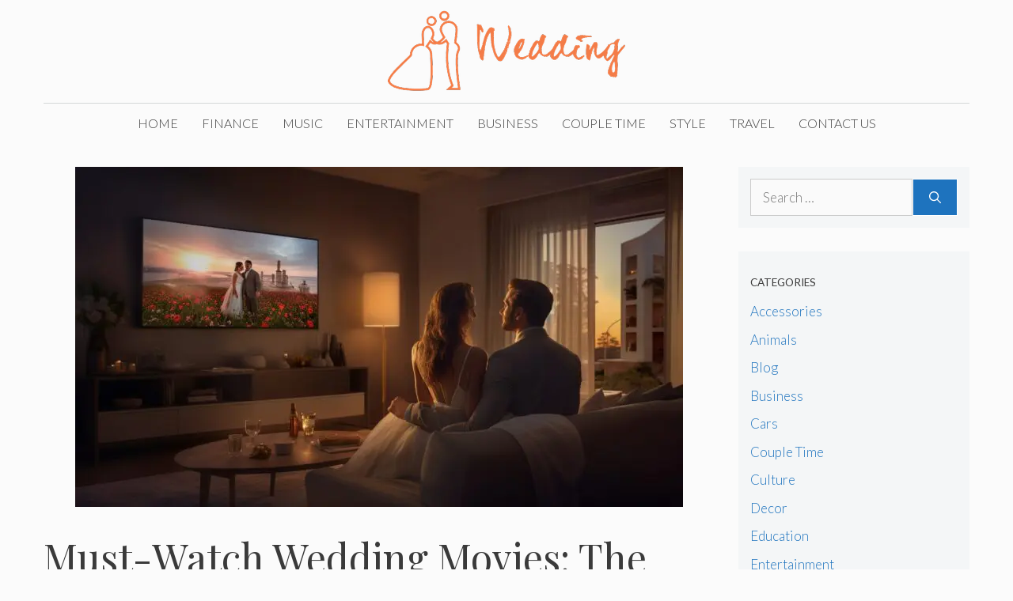

--- FILE ---
content_type: text/html; charset=UTF-8
request_url: https://www.weddingstats.org/must-watch-wedding-movies/
body_size: 28538
content:
<!DOCTYPE html>
<html lang="en-US">
<head><meta charset="UTF-8"><script>if(navigator.userAgent.match(/MSIE|Internet Explorer/i)||navigator.userAgent.match(/Trident\/7\..*?rv:11/i)){var href=document.location.href;if(!href.match(/[?&]nowprocket/)){if(href.indexOf("?")==-1){if(href.indexOf("#")==-1){document.location.href=href+"?nowprocket=1"}else{document.location.href=href.replace("#","?nowprocket=1#")}}else{if(href.indexOf("#")==-1){document.location.href=href+"&nowprocket=1"}else{document.location.href=href.replace("#","&nowprocket=1#")}}}}</script><script>(()=>{class RocketLazyLoadScripts{constructor(){this.v="2.0.3",this.userEvents=["keydown","keyup","mousedown","mouseup","mousemove","mouseover","mouseenter","mouseout","mouseleave","touchmove","touchstart","touchend","touchcancel","wheel","click","dblclick","input","visibilitychange"],this.attributeEvents=["onblur","onclick","oncontextmenu","ondblclick","onfocus","onmousedown","onmouseenter","onmouseleave","onmousemove","onmouseout","onmouseover","onmouseup","onmousewheel","onscroll","onsubmit"]}async t(){this.i(),this.o(),/iP(ad|hone)/.test(navigator.userAgent)&&this.h(),this.u(),this.l(this),this.m(),this.k(this),this.p(this),this._(),await Promise.all([this.R(),this.L()]),this.lastBreath=Date.now(),this.S(this),this.P(),this.D(),this.O(),this.M(),await this.C(this.delayedScripts.normal),await this.C(this.delayedScripts.defer),await this.C(this.delayedScripts.async),this.F("domReady"),await this.T(),await this.j(),await this.I(),this.F("windowLoad"),await this.A(),window.dispatchEvent(new Event("rocket-allScriptsLoaded")),this.everythingLoaded=!0,this.lastTouchEnd&&await new Promise((t=>setTimeout(t,500-Date.now()+this.lastTouchEnd))),this.H(),this.F("all"),this.U(),this.W()}i(){this.CSPIssue=sessionStorage.getItem("rocketCSPIssue"),document.addEventListener("securitypolicyviolation",(t=>{this.CSPIssue||"script-src-elem"!==t.violatedDirective||"data"!==t.blockedURI||(this.CSPIssue=!0,sessionStorage.setItem("rocketCSPIssue",!0))}),{isRocket:!0})}o(){window.addEventListener("pageshow",(t=>{this.persisted=t.persisted,this.realWindowLoadedFired=!0}),{isRocket:!0}),window.addEventListener("pagehide",(()=>{this.onFirstUserAction=null}),{isRocket:!0})}h(){let t;function e(e){t=e}window.addEventListener("touchstart",e,{isRocket:!0}),window.addEventListener("touchend",(function i(o){Math.abs(o.changedTouches[0].pageX-t.changedTouches[0].pageX)<10&&Math.abs(o.changedTouches[0].pageY-t.changedTouches[0].pageY)<10&&o.timeStamp-t.timeStamp<200&&(o.target.dispatchEvent(new PointerEvent("click",{target:o.target,bubbles:!0,cancelable:!0,detail:1})),event.preventDefault(),window.removeEventListener("touchstart",e,{isRocket:!0}),window.removeEventListener("touchend",i,{isRocket:!0}))}),{isRocket:!0})}q(t){this.userActionTriggered||("mousemove"!==t.type||this.firstMousemoveIgnored?"keyup"===t.type||"mouseover"===t.type||"mouseout"===t.type||(this.userActionTriggered=!0,this.onFirstUserAction&&this.onFirstUserAction()):this.firstMousemoveIgnored=!0),"click"===t.type&&t.preventDefault(),this.savedUserEvents.length>0&&(t.stopPropagation(),t.stopImmediatePropagation()),"touchstart"===this.lastEvent&&"touchend"===t.type&&(this.lastTouchEnd=Date.now()),"click"===t.type&&(this.lastTouchEnd=0),this.lastEvent=t.type,this.savedUserEvents.push(t)}u(){this.savedUserEvents=[],this.userEventHandler=this.q.bind(this),this.userEvents.forEach((t=>window.addEventListener(t,this.userEventHandler,{passive:!1,isRocket:!0})))}U(){this.userEvents.forEach((t=>window.removeEventListener(t,this.userEventHandler,{passive:!1,isRocket:!0}))),this.savedUserEvents.forEach((t=>{t.target.dispatchEvent(new window[t.constructor.name](t.type,t))}))}m(){this.eventsMutationObserver=new MutationObserver((t=>{const e="return false";for(const i of t){if("attributes"===i.type){const t=i.target.getAttribute(i.attributeName);t&&t!==e&&(i.target.setAttribute("data-rocket-"+i.attributeName,t),i.target["rocket"+i.attributeName]=new Function("event",t),i.target.setAttribute(i.attributeName,e))}"childList"===i.type&&i.addedNodes.forEach((t=>{if(t.nodeType===Node.ELEMENT_NODE)for(const i of t.attributes)this.attributeEvents.includes(i.name)&&i.value&&""!==i.value&&(t.setAttribute("data-rocket-"+i.name,i.value),t["rocket"+i.name]=new Function("event",i.value),t.setAttribute(i.name,e))}))}})),this.eventsMutationObserver.observe(document,{subtree:!0,childList:!0,attributeFilter:this.attributeEvents})}H(){this.eventsMutationObserver.disconnect(),this.attributeEvents.forEach((t=>{document.querySelectorAll("[data-rocket-"+t+"]").forEach((e=>{e.setAttribute(t,e.getAttribute("data-rocket-"+t)),e.removeAttribute("data-rocket-"+t)}))}))}k(t){Object.defineProperty(HTMLElement.prototype,"onclick",{get(){return this.rocketonclick||null},set(e){this.rocketonclick=e,this.setAttribute(t.everythingLoaded?"onclick":"data-rocket-onclick","this.rocketonclick(event)")}})}S(t){function e(e,i){let o=e[i];e[i]=null,Object.defineProperty(e,i,{get:()=>o,set(s){t.everythingLoaded?o=s:e["rocket"+i]=o=s}})}e(document,"onreadystatechange"),e(window,"onload"),e(window,"onpageshow");try{Object.defineProperty(document,"readyState",{get:()=>t.rocketReadyState,set(e){t.rocketReadyState=e},configurable:!0}),document.readyState="loading"}catch(t){console.log("WPRocket DJE readyState conflict, bypassing")}}l(t){this.originalAddEventListener=EventTarget.prototype.addEventListener,this.originalRemoveEventListener=EventTarget.prototype.removeEventListener,this.savedEventListeners=[],EventTarget.prototype.addEventListener=function(e,i,o){o&&o.isRocket||!t.B(e,this)&&!t.userEvents.includes(e)||t.B(e,this)&&!t.userActionTriggered||e.startsWith("rocket-")||t.everythingLoaded?t.originalAddEventListener.call(this,e,i,o):t.savedEventListeners.push({target:this,remove:!1,type:e,func:i,options:o})},EventTarget.prototype.removeEventListener=function(e,i,o){o&&o.isRocket||!t.B(e,this)&&!t.userEvents.includes(e)||t.B(e,this)&&!t.userActionTriggered||e.startsWith("rocket-")||t.everythingLoaded?t.originalRemoveEventListener.call(this,e,i,o):t.savedEventListeners.push({target:this,remove:!0,type:e,func:i,options:o})}}F(t){"all"===t&&(EventTarget.prototype.addEventListener=this.originalAddEventListener,EventTarget.prototype.removeEventListener=this.originalRemoveEventListener),this.savedEventListeners=this.savedEventListeners.filter((e=>{let i=e.type,o=e.target||window;return"domReady"===t&&"DOMContentLoaded"!==i&&"readystatechange"!==i||("windowLoad"===t&&"load"!==i&&"readystatechange"!==i&&"pageshow"!==i||(this.B(i,o)&&(i="rocket-"+i),e.remove?o.removeEventListener(i,e.func,e.options):o.addEventListener(i,e.func,e.options),!1))}))}p(t){let e;function i(e){return t.everythingLoaded?e:e.split(" ").map((t=>"load"===t||t.startsWith("load.")?"rocket-jquery-load":t)).join(" ")}function o(o){function s(e){const s=o.fn[e];o.fn[e]=o.fn.init.prototype[e]=function(){return this[0]===window&&t.userActionTriggered&&("string"==typeof arguments[0]||arguments[0]instanceof String?arguments[0]=i(arguments[0]):"object"==typeof arguments[0]&&Object.keys(arguments[0]).forEach((t=>{const e=arguments[0][t];delete arguments[0][t],arguments[0][i(t)]=e}))),s.apply(this,arguments),this}}if(o&&o.fn&&!t.allJQueries.includes(o)){const e={DOMContentLoaded:[],"rocket-DOMContentLoaded":[]};for(const t in e)document.addEventListener(t,(()=>{e[t].forEach((t=>t()))}),{isRocket:!0});o.fn.ready=o.fn.init.prototype.ready=function(i){function s(){parseInt(o.fn.jquery)>2?setTimeout((()=>i.bind(document)(o))):i.bind(document)(o)}return t.realDomReadyFired?!t.userActionTriggered||t.fauxDomReadyFired?s():e["rocket-DOMContentLoaded"].push(s):e.DOMContentLoaded.push(s),o([])},s("on"),s("one"),s("off"),t.allJQueries.push(o)}e=o}t.allJQueries=[],o(window.jQuery),Object.defineProperty(window,"jQuery",{get:()=>e,set(t){o(t)}})}P(){const t=new Map;document.write=document.writeln=function(e){const i=document.currentScript,o=document.createRange(),s=i.parentElement;let n=t.get(i);void 0===n&&(n=i.nextSibling,t.set(i,n));const c=document.createDocumentFragment();o.setStart(c,0),c.appendChild(o.createContextualFragment(e)),s.insertBefore(c,n)}}async R(){return new Promise((t=>{this.userActionTriggered?t():this.onFirstUserAction=t}))}async L(){return new Promise((t=>{document.addEventListener("DOMContentLoaded",(()=>{this.realDomReadyFired=!0,t()}),{isRocket:!0})}))}async I(){return this.realWindowLoadedFired?Promise.resolve():new Promise((t=>{window.addEventListener("load",t,{isRocket:!0})}))}M(){this.pendingScripts=[];this.scriptsMutationObserver=new MutationObserver((t=>{for(const e of t)e.addedNodes.forEach((t=>{"SCRIPT"!==t.tagName||t.noModule||t.isWPRocket||this.pendingScripts.push({script:t,promise:new Promise((e=>{const i=()=>{const i=this.pendingScripts.findIndex((e=>e.script===t));i>=0&&this.pendingScripts.splice(i,1),e()};t.addEventListener("load",i,{isRocket:!0}),t.addEventListener("error",i,{isRocket:!0}),setTimeout(i,1e3)}))})}))})),this.scriptsMutationObserver.observe(document,{childList:!0,subtree:!0})}async j(){await this.J(),this.pendingScripts.length?(await this.pendingScripts[0].promise,await this.j()):this.scriptsMutationObserver.disconnect()}D(){this.delayedScripts={normal:[],async:[],defer:[]},document.querySelectorAll("script[type$=rocketlazyloadscript]").forEach((t=>{t.hasAttribute("data-rocket-src")?t.hasAttribute("async")&&!1!==t.async?this.delayedScripts.async.push(t):t.hasAttribute("defer")&&!1!==t.defer||"module"===t.getAttribute("data-rocket-type")?this.delayedScripts.defer.push(t):this.delayedScripts.normal.push(t):this.delayedScripts.normal.push(t)}))}async _(){await this.L();let t=[];document.querySelectorAll("script[type$=rocketlazyloadscript][data-rocket-src]").forEach((e=>{let i=e.getAttribute("data-rocket-src");if(i&&!i.startsWith("data:")){i.startsWith("//")&&(i=location.protocol+i);try{const o=new URL(i).origin;o!==location.origin&&t.push({src:o,crossOrigin:e.crossOrigin||"module"===e.getAttribute("data-rocket-type")})}catch(t){}}})),t=[...new Map(t.map((t=>[JSON.stringify(t),t]))).values()],this.N(t,"preconnect")}async $(t){if(await this.G(),!0!==t.noModule||!("noModule"in HTMLScriptElement.prototype))return new Promise((e=>{let i;function o(){(i||t).setAttribute("data-rocket-status","executed"),e()}try{if(navigator.userAgent.includes("Firefox/")||""===navigator.vendor||this.CSPIssue)i=document.createElement("script"),[...t.attributes].forEach((t=>{let e=t.nodeName;"type"!==e&&("data-rocket-type"===e&&(e="type"),"data-rocket-src"===e&&(e="src"),i.setAttribute(e,t.nodeValue))})),t.text&&(i.text=t.text),t.nonce&&(i.nonce=t.nonce),i.hasAttribute("src")?(i.addEventListener("load",o,{isRocket:!0}),i.addEventListener("error",(()=>{i.setAttribute("data-rocket-status","failed-network"),e()}),{isRocket:!0}),setTimeout((()=>{i.isConnected||e()}),1)):(i.text=t.text,o()),i.isWPRocket=!0,t.parentNode.replaceChild(i,t);else{const i=t.getAttribute("data-rocket-type"),s=t.getAttribute("data-rocket-src");i?(t.type=i,t.removeAttribute("data-rocket-type")):t.removeAttribute("type"),t.addEventListener("load",o,{isRocket:!0}),t.addEventListener("error",(i=>{this.CSPIssue&&i.target.src.startsWith("data:")?(console.log("WPRocket: CSP fallback activated"),t.removeAttribute("src"),this.$(t).then(e)):(t.setAttribute("data-rocket-status","failed-network"),e())}),{isRocket:!0}),s?(t.fetchPriority="high",t.removeAttribute("data-rocket-src"),t.src=s):t.src="data:text/javascript;base64,"+window.btoa(unescape(encodeURIComponent(t.text)))}}catch(i){t.setAttribute("data-rocket-status","failed-transform"),e()}}));t.setAttribute("data-rocket-status","skipped")}async C(t){const e=t.shift();return e?(e.isConnected&&await this.$(e),this.C(t)):Promise.resolve()}O(){this.N([...this.delayedScripts.normal,...this.delayedScripts.defer,...this.delayedScripts.async],"preload")}N(t,e){this.trash=this.trash||[];let i=!0;var o=document.createDocumentFragment();t.forEach((t=>{const s=t.getAttribute&&t.getAttribute("data-rocket-src")||t.src;if(s&&!s.startsWith("data:")){const n=document.createElement("link");n.href=s,n.rel=e,"preconnect"!==e&&(n.as="script",n.fetchPriority=i?"high":"low"),t.getAttribute&&"module"===t.getAttribute("data-rocket-type")&&(n.crossOrigin=!0),t.crossOrigin&&(n.crossOrigin=t.crossOrigin),t.integrity&&(n.integrity=t.integrity),t.nonce&&(n.nonce=t.nonce),o.appendChild(n),this.trash.push(n),i=!1}})),document.head.appendChild(o)}W(){this.trash.forEach((t=>t.remove()))}async T(){try{document.readyState="interactive"}catch(t){}this.fauxDomReadyFired=!0;try{await this.G(),document.dispatchEvent(new Event("rocket-readystatechange")),await this.G(),document.rocketonreadystatechange&&document.rocketonreadystatechange(),await this.G(),document.dispatchEvent(new Event("rocket-DOMContentLoaded")),await this.G(),window.dispatchEvent(new Event("rocket-DOMContentLoaded"))}catch(t){console.error(t)}}async A(){try{document.readyState="complete"}catch(t){}try{await this.G(),document.dispatchEvent(new Event("rocket-readystatechange")),await this.G(),document.rocketonreadystatechange&&document.rocketonreadystatechange(),await this.G(),window.dispatchEvent(new Event("rocket-load")),await this.G(),window.rocketonload&&window.rocketonload(),await this.G(),this.allJQueries.forEach((t=>t(window).trigger("rocket-jquery-load"))),await this.G();const t=new Event("rocket-pageshow");t.persisted=this.persisted,window.dispatchEvent(t),await this.G(),window.rocketonpageshow&&window.rocketonpageshow({persisted:this.persisted})}catch(t){console.error(t)}}async G(){Date.now()-this.lastBreath>45&&(await this.J(),this.lastBreath=Date.now())}async J(){return document.hidden?new Promise((t=>setTimeout(t))):new Promise((t=>requestAnimationFrame(t)))}B(t,e){return e===document&&"readystatechange"===t||(e===document&&"DOMContentLoaded"===t||(e===window&&"DOMContentLoaded"===t||(e===window&&"load"===t||e===window&&"pageshow"===t)))}static run(){(new RocketLazyLoadScripts).t()}}RocketLazyLoadScripts.run()})();</script>
	
	<meta name='robots' content='index, follow, max-image-preview:large, max-snippet:-1, max-video-preview:-1' />
<meta name="viewport" content="width=device-width, initial-scale=1">
	<!-- This site is optimized with the Yoast SEO plugin v26.8 - https://yoast.com/product/yoast-seo-wordpress/ -->
	<title>Must-Watch Wedding Movies: The Top Ten Picks - WeddingStats</title><link rel="preload" data-rocket-preload as="style" href="https://fonts.googleapis.com/css?family=Lato%3A100%2C100italic%2C300%2C300italic%2Cregular%2Citalic%2C700%2C700italic%2C900%2C900italic%7CPlayfair%20Display%3Aregular%2Citalic%2C700%2C700italic%2C900%2C900italic&#038;display=swap" /><link rel="stylesheet" href="https://fonts.googleapis.com/css?family=Lato%3A100%2C100italic%2C300%2C300italic%2Cregular%2Citalic%2C700%2C700italic%2C900%2C900italic%7CPlayfair%20Display%3Aregular%2Citalic%2C700%2C700italic%2C900%2C900italic&#038;display=swap" media="print" onload="this.media='all'" /><noscript><link rel="stylesheet" href="https://fonts.googleapis.com/css?family=Lato%3A100%2C100italic%2C300%2C300italic%2Cregular%2Citalic%2C700%2C700italic%2C900%2C900italic%7CPlayfair%20Display%3Aregular%2Citalic%2C700%2C700italic%2C900%2C900italic&#038;display=swap" /></noscript>
	<meta name="description" content="Check out our list of the top ten must-watch wedding movies that showcase love, laughter, and all the chaos that comes with tying the knot." />
	<link rel="canonical" href="https://www.weddingstats.org/must-watch-wedding-movies/" />
	<meta property="og:locale" content="en_US" />
	<meta property="og:type" content="article" />
	<meta property="og:title" content="Must-Watch Wedding Movies: The Top Ten Picks - WeddingStats" />
	<meta property="og:description" content="Check out our list of the top ten must-watch wedding movies that showcase love, laughter, and all the chaos that comes with tying the knot." />
	<meta property="og:url" content="https://www.weddingstats.org/must-watch-wedding-movies/" />
	<meta property="og:site_name" content="WeddingStats" />
	<meta property="article:published_time" content="2023-06-13T12:51:18+00:00" />
	<meta property="article:modified_time" content="2023-06-13T12:51:43+00:00" />
	<meta property="og:image" content="https://www.weddingstats.org/wp-content/uploads/2023/06/Must-Watch-Wedding-Movies-The-Top-Ten-Pick.jpg" />
	<meta property="og:image:width" content="847" />
	<meta property="og:image:height" content="475" />
	<meta property="og:image:type" content="image/jpeg" />
	<meta name="author" content="Lada Walter" />
	<meta name="twitter:card" content="summary_large_image" />
	<meta name="twitter:label1" content="Written by" />
	<meta name="twitter:data1" content="Lada Walter" />
	<meta name="twitter:label2" content="Est. reading time" />
	<meta name="twitter:data2" content="7 minutes" />
	<script type="application/ld+json" class="yoast-schema-graph">{"@context":"https://schema.org","@graph":[{"@type":"Article","@id":"https://www.weddingstats.org/must-watch-wedding-movies/#article","isPartOf":{"@id":"https://www.weddingstats.org/must-watch-wedding-movies/"},"author":{"name":"Lada Walter","@id":"https://www.weddingstats.org/#/schema/person/f39107bf40554a7b818024cafb9d430c"},"headline":"Must-Watch Wedding Movies: The Top Ten Picks","datePublished":"2023-06-13T12:51:18+00:00","dateModified":"2023-06-13T12:51:43+00:00","mainEntityOfPage":{"@id":"https://www.weddingstats.org/must-watch-wedding-movies/"},"wordCount":1103,"publisher":{"@id":"https://www.weddingstats.org/#organization"},"image":{"@id":"https://www.weddingstats.org/must-watch-wedding-movies/#primaryimage"},"thumbnailUrl":"https://www.weddingstats.org/wp-content/uploads/2023/06/Must-Watch-Wedding-Movies-The-Top-Ten-Pick.jpg","keywords":["movies","Must-Watch","Top Ten","Wedding"],"articleSection":["Entertainment","wedding"],"inLanguage":"en-US"},{"@type":"WebPage","@id":"https://www.weddingstats.org/must-watch-wedding-movies/","url":"https://www.weddingstats.org/must-watch-wedding-movies/","name":"Must-Watch Wedding Movies: The Top Ten Picks - WeddingStats","isPartOf":{"@id":"https://www.weddingstats.org/#website"},"primaryImageOfPage":{"@id":"https://www.weddingstats.org/must-watch-wedding-movies/#primaryimage"},"image":{"@id":"https://www.weddingstats.org/must-watch-wedding-movies/#primaryimage"},"thumbnailUrl":"https://www.weddingstats.org/wp-content/uploads/2023/06/Must-Watch-Wedding-Movies-The-Top-Ten-Pick.jpg","datePublished":"2023-06-13T12:51:18+00:00","dateModified":"2023-06-13T12:51:43+00:00","description":"Check out our list of the top ten must-watch wedding movies that showcase love, laughter, and all the chaos that comes with tying the knot.","breadcrumb":{"@id":"https://www.weddingstats.org/must-watch-wedding-movies/#breadcrumb"},"inLanguage":"en-US","potentialAction":[{"@type":"ReadAction","target":["https://www.weddingstats.org/must-watch-wedding-movies/"]}]},{"@type":"ImageObject","inLanguage":"en-US","@id":"https://www.weddingstats.org/must-watch-wedding-movies/#primaryimage","url":"https://www.weddingstats.org/wp-content/uploads/2023/06/Must-Watch-Wedding-Movies-The-Top-Ten-Pick.jpg","contentUrl":"https://www.weddingstats.org/wp-content/uploads/2023/06/Must-Watch-Wedding-Movies-The-Top-Ten-Pick.jpg","width":847,"height":475},{"@type":"BreadcrumbList","@id":"https://www.weddingstats.org/must-watch-wedding-movies/#breadcrumb","itemListElement":[{"@type":"ListItem","position":1,"name":"Home","item":"https://www.weddingstats.org/"},{"@type":"ListItem","position":2,"name":"Must-Watch Wedding Movies: The Top Ten Picks"}]},{"@type":"WebSite","@id":"https://www.weddingstats.org/#website","url":"https://www.weddingstats.org/","name":"WeddingStats","description":"Current Wedding Trends","publisher":{"@id":"https://www.weddingstats.org/#organization"},"potentialAction":[{"@type":"SearchAction","target":{"@type":"EntryPoint","urlTemplate":"https://www.weddingstats.org/?s={search_term_string}"},"query-input":{"@type":"PropertyValueSpecification","valueRequired":true,"valueName":"search_term_string"}}],"inLanguage":"en-US"},{"@type":"Organization","@id":"https://www.weddingstats.org/#organization","name":"weddingstats","url":"https://www.weddingstats.org/","logo":{"@type":"ImageObject","inLanguage":"en-US","@id":"https://www.weddingstats.org/#/schema/logo/image/","url":"https://www.weddingstats.org/wp-content/uploads/2019/05/cropped-wedding.png","contentUrl":"https://www.weddingstats.org/wp-content/uploads/2019/05/cropped-wedding.png","width":314,"height":110,"caption":"weddingstats"},"image":{"@id":"https://www.weddingstats.org/#/schema/logo/image/"}},{"@type":"Person","@id":"https://www.weddingstats.org/#/schema/person/f39107bf40554a7b818024cafb9d430c","name":"Lada Walter","image":{"@type":"ImageObject","inLanguage":"en-US","@id":"https://www.weddingstats.org/#/schema/person/image/","url":"https://secure.gravatar.com/avatar/96df0474d9f801311d7e8846d4812b4467bdcc9248df2895bf2f3a6c27816e22?s=96&d=mm&r=g","contentUrl":"https://secure.gravatar.com/avatar/96df0474d9f801311d7e8846d4812b4467bdcc9248df2895bf2f3a6c27816e22?s=96&d=mm&r=g","caption":"Lada Walter"},"url":"https://www.weddingstats.org/author/lada-walter/"}]}</script>
	<!-- / Yoast SEO plugin. -->


<link href='https://fonts.gstatic.com' crossorigin rel='preconnect' />
<link href='https://fonts.googleapis.com' crossorigin rel='preconnect' />
<link rel="alternate" type="application/rss+xml" title="WeddingStats &raquo; Feed" href="https://www.weddingstats.org/feed/" />
<link rel="alternate" title="oEmbed (JSON)" type="application/json+oembed" href="https://www.weddingstats.org/wp-json/oembed/1.0/embed?url=https%3A%2F%2Fwww.weddingstats.org%2Fmust-watch-wedding-movies%2F" />
<link rel="alternate" title="oEmbed (XML)" type="text/xml+oembed" href="https://www.weddingstats.org/wp-json/oembed/1.0/embed?url=https%3A%2F%2Fwww.weddingstats.org%2Fmust-watch-wedding-movies%2F&#038;format=xml" />
<style type="text/css" media="all">
.wpautoterms-footer{background-color:#ffffff;text-align:center;}
.wpautoterms-footer a{color:#000000;font-family:Arial, sans-serif;font-size:14px;}
.wpautoterms-footer .separator{color:#cccccc;font-family:Arial, sans-serif;font-size:14px;}</style>
<style id='wp-img-auto-sizes-contain-inline-css'>
img:is([sizes=auto i],[sizes^="auto," i]){contain-intrinsic-size:3000px 1500px}
/*# sourceURL=wp-img-auto-sizes-contain-inline-css */
</style>
<style id='wp-emoji-styles-inline-css'>

	img.wp-smiley, img.emoji {
		display: inline !important;
		border: none !important;
		box-shadow: none !important;
		height: 1em !important;
		width: 1em !important;
		margin: 0 0.07em !important;
		vertical-align: -0.1em !important;
		background: none !important;
		padding: 0 !important;
	}
/*# sourceURL=wp-emoji-styles-inline-css */
</style>
<style id='wp-block-library-inline-css'>
:root{--wp-block-synced-color:#7a00df;--wp-block-synced-color--rgb:122,0,223;--wp-bound-block-color:var(--wp-block-synced-color);--wp-editor-canvas-background:#ddd;--wp-admin-theme-color:#007cba;--wp-admin-theme-color--rgb:0,124,186;--wp-admin-theme-color-darker-10:#006ba1;--wp-admin-theme-color-darker-10--rgb:0,107,160.5;--wp-admin-theme-color-darker-20:#005a87;--wp-admin-theme-color-darker-20--rgb:0,90,135;--wp-admin-border-width-focus:2px}@media (min-resolution:192dpi){:root{--wp-admin-border-width-focus:1.5px}}.wp-element-button{cursor:pointer}:root .has-very-light-gray-background-color{background-color:#eee}:root .has-very-dark-gray-background-color{background-color:#313131}:root .has-very-light-gray-color{color:#eee}:root .has-very-dark-gray-color{color:#313131}:root .has-vivid-green-cyan-to-vivid-cyan-blue-gradient-background{background:linear-gradient(135deg,#00d084,#0693e3)}:root .has-purple-crush-gradient-background{background:linear-gradient(135deg,#34e2e4,#4721fb 50%,#ab1dfe)}:root .has-hazy-dawn-gradient-background{background:linear-gradient(135deg,#faaca8,#dad0ec)}:root .has-subdued-olive-gradient-background{background:linear-gradient(135deg,#fafae1,#67a671)}:root .has-atomic-cream-gradient-background{background:linear-gradient(135deg,#fdd79a,#004a59)}:root .has-nightshade-gradient-background{background:linear-gradient(135deg,#330968,#31cdcf)}:root .has-midnight-gradient-background{background:linear-gradient(135deg,#020381,#2874fc)}:root{--wp--preset--font-size--normal:16px;--wp--preset--font-size--huge:42px}.has-regular-font-size{font-size:1em}.has-larger-font-size{font-size:2.625em}.has-normal-font-size{font-size:var(--wp--preset--font-size--normal)}.has-huge-font-size{font-size:var(--wp--preset--font-size--huge)}.has-text-align-center{text-align:center}.has-text-align-left{text-align:left}.has-text-align-right{text-align:right}.has-fit-text{white-space:nowrap!important}#end-resizable-editor-section{display:none}.aligncenter{clear:both}.items-justified-left{justify-content:flex-start}.items-justified-center{justify-content:center}.items-justified-right{justify-content:flex-end}.items-justified-space-between{justify-content:space-between}.screen-reader-text{border:0;clip-path:inset(50%);height:1px;margin:-1px;overflow:hidden;padding:0;position:absolute;width:1px;word-wrap:normal!important}.screen-reader-text:focus{background-color:#ddd;clip-path:none;color:#444;display:block;font-size:1em;height:auto;left:5px;line-height:normal;padding:15px 23px 14px;text-decoration:none;top:5px;width:auto;z-index:100000}html :where(.has-border-color){border-style:solid}html :where([style*=border-top-color]){border-top-style:solid}html :where([style*=border-right-color]){border-right-style:solid}html :where([style*=border-bottom-color]){border-bottom-style:solid}html :where([style*=border-left-color]){border-left-style:solid}html :where([style*=border-width]){border-style:solid}html :where([style*=border-top-width]){border-top-style:solid}html :where([style*=border-right-width]){border-right-style:solid}html :where([style*=border-bottom-width]){border-bottom-style:solid}html :where([style*=border-left-width]){border-left-style:solid}html :where(img[class*=wp-image-]){height:auto;max-width:100%}:where(figure){margin:0 0 1em}html :where(.is-position-sticky){--wp-admin--admin-bar--position-offset:var(--wp-admin--admin-bar--height,0px)}@media screen and (max-width:600px){html :where(.is-position-sticky){--wp-admin--admin-bar--position-offset:0px}}

/*# sourceURL=wp-block-library-inline-css */
</style><style id='global-styles-inline-css'>
:root{--wp--preset--aspect-ratio--square: 1;--wp--preset--aspect-ratio--4-3: 4/3;--wp--preset--aspect-ratio--3-4: 3/4;--wp--preset--aspect-ratio--3-2: 3/2;--wp--preset--aspect-ratio--2-3: 2/3;--wp--preset--aspect-ratio--16-9: 16/9;--wp--preset--aspect-ratio--9-16: 9/16;--wp--preset--color--black: #000000;--wp--preset--color--cyan-bluish-gray: #abb8c3;--wp--preset--color--white: #ffffff;--wp--preset--color--pale-pink: #f78da7;--wp--preset--color--vivid-red: #cf2e2e;--wp--preset--color--luminous-vivid-orange: #ff6900;--wp--preset--color--luminous-vivid-amber: #fcb900;--wp--preset--color--light-green-cyan: #7bdcb5;--wp--preset--color--vivid-green-cyan: #00d084;--wp--preset--color--pale-cyan-blue: #8ed1fc;--wp--preset--color--vivid-cyan-blue: #0693e3;--wp--preset--color--vivid-purple: #9b51e0;--wp--preset--color--contrast: var(--contrast);--wp--preset--color--contrast-2: var(--contrast-2);--wp--preset--color--contrast-3: var(--contrast-3);--wp--preset--color--base: var(--base);--wp--preset--color--base-2: var(--base-2);--wp--preset--color--base-3: var(--base-3);--wp--preset--color--accent: var(--accent);--wp--preset--gradient--vivid-cyan-blue-to-vivid-purple: linear-gradient(135deg,rgb(6,147,227) 0%,rgb(155,81,224) 100%);--wp--preset--gradient--light-green-cyan-to-vivid-green-cyan: linear-gradient(135deg,rgb(122,220,180) 0%,rgb(0,208,130) 100%);--wp--preset--gradient--luminous-vivid-amber-to-luminous-vivid-orange: linear-gradient(135deg,rgb(252,185,0) 0%,rgb(255,105,0) 100%);--wp--preset--gradient--luminous-vivid-orange-to-vivid-red: linear-gradient(135deg,rgb(255,105,0) 0%,rgb(207,46,46) 100%);--wp--preset--gradient--very-light-gray-to-cyan-bluish-gray: linear-gradient(135deg,rgb(238,238,238) 0%,rgb(169,184,195) 100%);--wp--preset--gradient--cool-to-warm-spectrum: linear-gradient(135deg,rgb(74,234,220) 0%,rgb(151,120,209) 20%,rgb(207,42,186) 40%,rgb(238,44,130) 60%,rgb(251,105,98) 80%,rgb(254,248,76) 100%);--wp--preset--gradient--blush-light-purple: linear-gradient(135deg,rgb(255,206,236) 0%,rgb(152,150,240) 100%);--wp--preset--gradient--blush-bordeaux: linear-gradient(135deg,rgb(254,205,165) 0%,rgb(254,45,45) 50%,rgb(107,0,62) 100%);--wp--preset--gradient--luminous-dusk: linear-gradient(135deg,rgb(255,203,112) 0%,rgb(199,81,192) 50%,rgb(65,88,208) 100%);--wp--preset--gradient--pale-ocean: linear-gradient(135deg,rgb(255,245,203) 0%,rgb(182,227,212) 50%,rgb(51,167,181) 100%);--wp--preset--gradient--electric-grass: linear-gradient(135deg,rgb(202,248,128) 0%,rgb(113,206,126) 100%);--wp--preset--gradient--midnight: linear-gradient(135deg,rgb(2,3,129) 0%,rgb(40,116,252) 100%);--wp--preset--font-size--small: 13px;--wp--preset--font-size--medium: 20px;--wp--preset--font-size--large: 36px;--wp--preset--font-size--x-large: 42px;--wp--preset--spacing--20: 0.44rem;--wp--preset--spacing--30: 0.67rem;--wp--preset--spacing--40: 1rem;--wp--preset--spacing--50: 1.5rem;--wp--preset--spacing--60: 2.25rem;--wp--preset--spacing--70: 3.38rem;--wp--preset--spacing--80: 5.06rem;--wp--preset--shadow--natural: 6px 6px 9px rgba(0, 0, 0, 0.2);--wp--preset--shadow--deep: 12px 12px 50px rgba(0, 0, 0, 0.4);--wp--preset--shadow--sharp: 6px 6px 0px rgba(0, 0, 0, 0.2);--wp--preset--shadow--outlined: 6px 6px 0px -3px rgb(255, 255, 255), 6px 6px rgb(0, 0, 0);--wp--preset--shadow--crisp: 6px 6px 0px rgb(0, 0, 0);}:where(.is-layout-flex){gap: 0.5em;}:where(.is-layout-grid){gap: 0.5em;}body .is-layout-flex{display: flex;}.is-layout-flex{flex-wrap: wrap;align-items: center;}.is-layout-flex > :is(*, div){margin: 0;}body .is-layout-grid{display: grid;}.is-layout-grid > :is(*, div){margin: 0;}:where(.wp-block-columns.is-layout-flex){gap: 2em;}:where(.wp-block-columns.is-layout-grid){gap: 2em;}:where(.wp-block-post-template.is-layout-flex){gap: 1.25em;}:where(.wp-block-post-template.is-layout-grid){gap: 1.25em;}.has-black-color{color: var(--wp--preset--color--black) !important;}.has-cyan-bluish-gray-color{color: var(--wp--preset--color--cyan-bluish-gray) !important;}.has-white-color{color: var(--wp--preset--color--white) !important;}.has-pale-pink-color{color: var(--wp--preset--color--pale-pink) !important;}.has-vivid-red-color{color: var(--wp--preset--color--vivid-red) !important;}.has-luminous-vivid-orange-color{color: var(--wp--preset--color--luminous-vivid-orange) !important;}.has-luminous-vivid-amber-color{color: var(--wp--preset--color--luminous-vivid-amber) !important;}.has-light-green-cyan-color{color: var(--wp--preset--color--light-green-cyan) !important;}.has-vivid-green-cyan-color{color: var(--wp--preset--color--vivid-green-cyan) !important;}.has-pale-cyan-blue-color{color: var(--wp--preset--color--pale-cyan-blue) !important;}.has-vivid-cyan-blue-color{color: var(--wp--preset--color--vivid-cyan-blue) !important;}.has-vivid-purple-color{color: var(--wp--preset--color--vivid-purple) !important;}.has-black-background-color{background-color: var(--wp--preset--color--black) !important;}.has-cyan-bluish-gray-background-color{background-color: var(--wp--preset--color--cyan-bluish-gray) !important;}.has-white-background-color{background-color: var(--wp--preset--color--white) !important;}.has-pale-pink-background-color{background-color: var(--wp--preset--color--pale-pink) !important;}.has-vivid-red-background-color{background-color: var(--wp--preset--color--vivid-red) !important;}.has-luminous-vivid-orange-background-color{background-color: var(--wp--preset--color--luminous-vivid-orange) !important;}.has-luminous-vivid-amber-background-color{background-color: var(--wp--preset--color--luminous-vivid-amber) !important;}.has-light-green-cyan-background-color{background-color: var(--wp--preset--color--light-green-cyan) !important;}.has-vivid-green-cyan-background-color{background-color: var(--wp--preset--color--vivid-green-cyan) !important;}.has-pale-cyan-blue-background-color{background-color: var(--wp--preset--color--pale-cyan-blue) !important;}.has-vivid-cyan-blue-background-color{background-color: var(--wp--preset--color--vivid-cyan-blue) !important;}.has-vivid-purple-background-color{background-color: var(--wp--preset--color--vivid-purple) !important;}.has-black-border-color{border-color: var(--wp--preset--color--black) !important;}.has-cyan-bluish-gray-border-color{border-color: var(--wp--preset--color--cyan-bluish-gray) !important;}.has-white-border-color{border-color: var(--wp--preset--color--white) !important;}.has-pale-pink-border-color{border-color: var(--wp--preset--color--pale-pink) !important;}.has-vivid-red-border-color{border-color: var(--wp--preset--color--vivid-red) !important;}.has-luminous-vivid-orange-border-color{border-color: var(--wp--preset--color--luminous-vivid-orange) !important;}.has-luminous-vivid-amber-border-color{border-color: var(--wp--preset--color--luminous-vivid-amber) !important;}.has-light-green-cyan-border-color{border-color: var(--wp--preset--color--light-green-cyan) !important;}.has-vivid-green-cyan-border-color{border-color: var(--wp--preset--color--vivid-green-cyan) !important;}.has-pale-cyan-blue-border-color{border-color: var(--wp--preset--color--pale-cyan-blue) !important;}.has-vivid-cyan-blue-border-color{border-color: var(--wp--preset--color--vivid-cyan-blue) !important;}.has-vivid-purple-border-color{border-color: var(--wp--preset--color--vivid-purple) !important;}.has-vivid-cyan-blue-to-vivid-purple-gradient-background{background: var(--wp--preset--gradient--vivid-cyan-blue-to-vivid-purple) !important;}.has-light-green-cyan-to-vivid-green-cyan-gradient-background{background: var(--wp--preset--gradient--light-green-cyan-to-vivid-green-cyan) !important;}.has-luminous-vivid-amber-to-luminous-vivid-orange-gradient-background{background: var(--wp--preset--gradient--luminous-vivid-amber-to-luminous-vivid-orange) !important;}.has-luminous-vivid-orange-to-vivid-red-gradient-background{background: var(--wp--preset--gradient--luminous-vivid-orange-to-vivid-red) !important;}.has-very-light-gray-to-cyan-bluish-gray-gradient-background{background: var(--wp--preset--gradient--very-light-gray-to-cyan-bluish-gray) !important;}.has-cool-to-warm-spectrum-gradient-background{background: var(--wp--preset--gradient--cool-to-warm-spectrum) !important;}.has-blush-light-purple-gradient-background{background: var(--wp--preset--gradient--blush-light-purple) !important;}.has-blush-bordeaux-gradient-background{background: var(--wp--preset--gradient--blush-bordeaux) !important;}.has-luminous-dusk-gradient-background{background: var(--wp--preset--gradient--luminous-dusk) !important;}.has-pale-ocean-gradient-background{background: var(--wp--preset--gradient--pale-ocean) !important;}.has-electric-grass-gradient-background{background: var(--wp--preset--gradient--electric-grass) !important;}.has-midnight-gradient-background{background: var(--wp--preset--gradient--midnight) !important;}.has-small-font-size{font-size: var(--wp--preset--font-size--small) !important;}.has-medium-font-size{font-size: var(--wp--preset--font-size--medium) !important;}.has-large-font-size{font-size: var(--wp--preset--font-size--large) !important;}.has-x-large-font-size{font-size: var(--wp--preset--font-size--x-large) !important;}
/*# sourceURL=global-styles-inline-css */
</style>

<style id='classic-theme-styles-inline-css'>
/*! This file is auto-generated */
.wp-block-button__link{color:#fff;background-color:#32373c;border-radius:9999px;box-shadow:none;text-decoration:none;padding:calc(.667em + 2px) calc(1.333em + 2px);font-size:1.125em}.wp-block-file__button{background:#32373c;color:#fff;text-decoration:none}
/*# sourceURL=/wp-includes/css/classic-themes.min.css */
</style>
<link data-minify="1" rel='stylesheet' id='wpautoterms_css-css' href='https://www.weddingstats.org/wp-content/cache/min/1/wp-content/plugins/auto-terms-of-service-and-privacy-policy/css/wpautoterms.css?ver=1713954097' media='all' />
<link rel='stylesheet' id='cookie-notice-front-css' href='https://www.weddingstats.org/wp-content/plugins/cookie-notice/css/front.min.css?ver=2.5.11' media='all' />
<link data-minify="1" rel='stylesheet' id='c4wp-public-css' href='https://www.weddingstats.org/wp-content/cache/min/1/wp-content/plugins/wp-captcha/assets/css/c4wp-public.css?ver=1713954097' media='all' />
<link rel='stylesheet' id='generate-widget-areas-css' href='https://www.weddingstats.org/wp-content/themes/generatepress/assets/css/components/widget-areas.min.css?ver=3.4.0' media='all' />
<link rel='stylesheet' id='generate-style-css' href='https://www.weddingstats.org/wp-content/themes/generatepress/assets/css/main.min.css?ver=3.4.0' media='all' />
<style id='generate-style-inline-css'>
body{background-color:#fbfbfb;color:#3a3a3a;}a{color:#ff1956;}a:hover, a:focus, a:active{color:#000000;}.grid-container{max-width:1170px;}.wp-block-group__inner-container{max-width:1170px;margin-left:auto;margin-right:auto;}:root{--contrast:#222222;--contrast-2:#575760;--contrast-3:#b2b2be;--base:#f0f0f0;--base-2:#f7f8f9;--base-3:#ffffff;--accent:#1e73be;}:root .has-contrast-color{color:var(--contrast);}:root .has-contrast-background-color{background-color:var(--contrast);}:root .has-contrast-2-color{color:var(--contrast-2);}:root .has-contrast-2-background-color{background-color:var(--contrast-2);}:root .has-contrast-3-color{color:var(--contrast-3);}:root .has-contrast-3-background-color{background-color:var(--contrast-3);}:root .has-base-color{color:var(--base);}:root .has-base-background-color{background-color:var(--base);}:root .has-base-2-color{color:var(--base-2);}:root .has-base-2-background-color{background-color:var(--base-2);}:root .has-base-3-color{color:var(--base-3);}:root .has-base-3-background-color{background-color:var(--base-3);}:root .has-accent-color{color:var(--accent);}:root .has-accent-background-color{background-color:var(--accent);}body, button, input, select, textarea{font-family:Lato, sans-serif;font-weight:300;font-size:17px;}body{line-height:1.6;}.main-title{text-transform:uppercase;font-size:29px;}.main-navigation a, .main-navigation .menu-toggle, .main-navigation .menu-bar-items{font-weight:300;text-transform:uppercase;font-size:16px;}.widget-title{font-family:Lato, sans-serif;font-weight:500;text-transform:uppercase;font-size:20px;}button:not(.menu-toggle),html input[type="button"],input[type="reset"],input[type="submit"],.button,.wp-block-button .wp-block-button__link{font-weight:500;text-transform:uppercase;font-size:14px;}h1{font-family:Playfair Display, serif;font-size:50px;}h2{font-family:Playfair Display, serif;font-size:30px;}h3{font-family:Playfair Display, serif;font-size:24px;}h4{font-weight:700;font-size:18px;}.top-bar{background-color:#000000;color:#ffffff;}.top-bar a{color:#ffffff;}.top-bar a:hover{color:#303030;}.site-header{background-color:rgba(255,255,255,0);color:#3a3a3a;}.site-header a{color:#3a3a3a;}.main-title a,.main-title a:hover{color:#222222;}.site-description{color:#757575;}.mobile-menu-control-wrapper .menu-toggle,.mobile-menu-control-wrapper .menu-toggle:hover,.mobile-menu-control-wrapper .menu-toggle:focus,.has-inline-mobile-toggle #site-navigation.toggled{background-color:rgba(0, 0, 0, 0.02);}.main-navigation,.main-navigation ul ul{background-color:rgba(255,255,255,0);}.main-navigation .main-nav ul li a, .main-navigation .menu-toggle, .main-navigation .menu-bar-items{color:#3a3a3a;}.main-navigation .main-nav ul li:not([class*="current-menu-"]):hover > a, .main-navigation .main-nav ul li:not([class*="current-menu-"]):focus > a, .main-navigation .main-nav ul li.sfHover:not([class*="current-menu-"]) > a, .main-navigation .menu-bar-item:hover > a, .main-navigation .menu-bar-item.sfHover > a{color:#3a3a3a;background-color:rgba(255,84,129,0);}button.menu-toggle:hover,button.menu-toggle:focus{color:#3a3a3a;}.main-navigation .main-nav ul li[class*="current-menu-"] > a{color:#3a3a3a;background-color:rgba(63,63,63,0);}.navigation-search input[type="search"],.navigation-search input[type="search"]:active, .navigation-search input[type="search"]:focus, .main-navigation .main-nav ul li.search-item.active > a, .main-navigation .menu-bar-items .search-item.active > a{color:#3a3a3a;background-color:rgba(255,84,129,0);}.main-navigation ul ul{background-color:#3a3a3a;}.main-navigation .main-nav ul ul li a{color:#515151;}.main-navigation .main-nav ul ul li:not([class*="current-menu-"]):hover > a,.main-navigation .main-nav ul ul li:not([class*="current-menu-"]):focus > a, .main-navigation .main-nav ul ul li.sfHover:not([class*="current-menu-"]) > a{color:#7a8896;background-color:#4f4f4f;}.main-navigation .main-nav ul ul li[class*="current-menu-"] > a{color:#8f919e;background-color:#4f4f4f;}.separate-containers .inside-article, .separate-containers .comments-area, .separate-containers .page-header, .one-container .container, .separate-containers .paging-navigation, .inside-page-header{background-color:#fbfbfb;}.entry-title a{color:#000000;}.entry-title a:hover{color:#000000;}.entry-meta{color:#595959;}.entry-meta a{color:#595959;}.entry-meta a:hover{color:#222222;}h2{color:#222222;}.sidebar .widget{background-color:#f4f6f7;}.sidebar .widget a{color:var(--accent);}.sidebar .widget .widget-title{color:#3a3a3a;}.footer-widgets{color:#3a3a3a;background-color:rgba(0,0,0,0);}.footer-widgets a{color:var(--accent);}.footer-widgets a:hover{color:#222222;}.footer-widgets .widget-title{color:var(--contrast);}.site-info{color:var(--contrast);background-color:rgba(34,34,34,0);}.site-info a{color:#0a0a0a;}.site-info a:hover{color:#606060;}.footer-bar .widget_nav_menu .current-menu-item a{color:#606060;}input[type="text"],input[type="email"],input[type="url"],input[type="password"],input[type="search"],input[type="tel"],input[type="number"],textarea,select{color:#666666;background-color:#fafafa;border-color:#cccccc;}input[type="text"]:focus,input[type="email"]:focus,input[type="url"]:focus,input[type="password"]:focus,input[type="search"]:focus,input[type="tel"]:focus,input[type="number"]:focus,textarea:focus,select:focus{color:#666666;background-color:#ffffff;border-color:#bfbfbf;}button,html input[type="button"],input[type="reset"],input[type="submit"],a.button,a.wp-block-button__link:not(.has-background){color:#ffffff;background-color:var(--accent);}button:hover,html input[type="button"]:hover,input[type="reset"]:hover,input[type="submit"]:hover,a.button:hover,button:focus,html input[type="button"]:focus,input[type="reset"]:focus,input[type="submit"]:focus,a.button:focus,a.wp-block-button__link:not(.has-background):active,a.wp-block-button__link:not(.has-background):focus,a.wp-block-button__link:not(.has-background):hover{color:var(--contrast);background-color:#ffffff;}a.generate-back-to-top{background-color:rgba( 0,0,0,0.4 );color:#ffffff;}a.generate-back-to-top:hover,a.generate-back-to-top:focus{background-color:rgba( 0,0,0,0.6 );color:#ffffff;}:root{--gp-search-modal-bg-color:var(--base-3);--gp-search-modal-text-color:var(--contrast);--gp-search-modal-overlay-bg-color:rgba(0,0,0,0.2);}@media (max-width: 768px){.main-navigation .menu-bar-item:hover > a, .main-navigation .menu-bar-item.sfHover > a{background:none;color:#3a3a3a;}}.inside-top-bar{padding:10px;}.inside-header{padding:10px;}.nav-below-header .main-navigation .inside-navigation.grid-container, .nav-above-header .main-navigation .inside-navigation.grid-container{padding:0px 5px 0px 5px;}.separate-containers .inside-article, .separate-containers .comments-area, .separate-containers .page-header, .separate-containers .paging-navigation, .one-container .site-content, .inside-page-header{padding:0px 0px 60px 0px;}.site-main .wp-block-group__inner-container{padding:0px 0px 60px 0px;}.separate-containers .paging-navigation{padding-top:20px;padding-bottom:20px;}.entry-content .alignwide, body:not(.no-sidebar) .entry-content .alignfull{margin-left:-0px;width:calc(100% + 0px);max-width:calc(100% + 0px);}.one-container.right-sidebar .site-main,.one-container.both-right .site-main{margin-right:0px;}.one-container.left-sidebar .site-main,.one-container.both-left .site-main{margin-left:0px;}.one-container.both-sidebars .site-main{margin:0px;}.sidebar .widget, .page-header, .widget-area .main-navigation, .site-main > *{margin-bottom:30px;}.separate-containers .site-main{margin:30px;}.both-right .inside-left-sidebar,.both-left .inside-left-sidebar{margin-right:15px;}.both-right .inside-right-sidebar,.both-left .inside-right-sidebar{margin-left:15px;}.one-container.archive .post:not(:last-child):not(.is-loop-template-item), .one-container.blog .post:not(:last-child):not(.is-loop-template-item){padding-bottom:60px;}.separate-containers .featured-image{margin-top:30px;}.separate-containers .inside-right-sidebar, .separate-containers .inside-left-sidebar{margin-top:30px;margin-bottom:30px;}.main-navigation .main-nav ul li a,.menu-toggle,.main-navigation .menu-bar-item > a{padding-left:15px;padding-right:15px;line-height:50px;}.main-navigation .main-nav ul ul li a{padding:10px 15px 10px 15px;}.navigation-search input[type="search"]{height:50px;}.rtl .menu-item-has-children .dropdown-menu-toggle{padding-left:15px;}.menu-item-has-children .dropdown-menu-toggle{padding-right:15px;}.rtl .main-navigation .main-nav ul li.menu-item-has-children > a{padding-right:15px;}.widget-area .widget{padding:15px;}.inside-site-info{padding:20px;}@media (max-width:768px){.separate-containers .inside-article, .separate-containers .comments-area, .separate-containers .page-header, .separate-containers .paging-navigation, .one-container .site-content, .inside-page-header{padding:20px;}.site-main .wp-block-group__inner-container{padding:20px;}.inside-site-info{padding-right:10px;padding-left:10px;}.entry-content .alignwide, body:not(.no-sidebar) .entry-content .alignfull{margin-left:-20px;width:calc(100% + 40px);max-width:calc(100% + 40px);}.one-container .site-main .paging-navigation{margin-bottom:30px;}}/* End cached CSS */.is-right-sidebar{width:25%;}.is-left-sidebar{width:25%;}.site-content .content-area{width:75%;}@media (max-width: 768px){.main-navigation .menu-toggle,.sidebar-nav-mobile:not(#sticky-placeholder){display:block;}.main-navigation ul,.gen-sidebar-nav,.main-navigation:not(.slideout-navigation):not(.toggled) .main-nav > ul,.has-inline-mobile-toggle #site-navigation .inside-navigation > *:not(.navigation-search):not(.main-nav){display:none;}.nav-align-right .inside-navigation,.nav-align-center .inside-navigation{justify-content:space-between;}}
.dynamic-author-image-rounded{border-radius:100%;}.dynamic-featured-image, .dynamic-author-image{vertical-align:middle;}.one-container.blog .dynamic-content-template:not(:last-child), .one-container.archive .dynamic-content-template:not(:last-child){padding-bottom:0px;}.dynamic-entry-excerpt > p:last-child{margin-bottom:0px;}
/*# sourceURL=generate-style-inline-css */
</style>

<link rel='stylesheet' id='generate-blog-images-css' href='https://www.weddingstats.org/wp-content/plugins/gp-premium/blog/functions/css/featured-images.min.css?ver=2.5.3' media='all' />
<link rel='stylesheet' id='generate-offside-css' href='https://www.weddingstats.org/wp-content/plugins/gp-premium/menu-plus/functions/css/offside.min.css?ver=2.5.3' media='all' />
<style id='generate-offside-inline-css'>
:root{--gp-slideout-width:265px;}.slideout-navigation.main-navigation{background-color:#fbfbfb;}.slideout-navigation.main-navigation .main-nav ul li a{color:#3a3a3a;}.slideout-navigation.main-navigation .main-nav ul li:not([class*="current-menu-"]):hover > a, .slideout-navigation.main-navigation .main-nav ul li:not([class*="current-menu-"]):focus > a, .slideout-navigation.main-navigation .main-nav ul li.sfHover:not([class*="current-menu-"]) > a{color:#fbfbfb;background-color:#3a3a3c;}.slideout-navigation.main-navigation .main-nav ul li[class*="current-menu-"] > a{color:#fbfbfb;background-color:#3a3a3c;}.slideout-navigation, .slideout-navigation a{color:#3a3a3a;}.slideout-navigation button.slideout-exit{color:#3a3a3a;padding-left:15px;padding-right:15px;}.slide-opened nav.toggled .menu-toggle:before{display:none;}@media (max-width: 768px){.menu-bar-item.slideout-toggle{display:none;}}
/*# sourceURL=generate-offside-inline-css */
</style>
<style id='rocket-lazyload-inline-css'>
.rll-youtube-player{position:relative;padding-bottom:56.23%;height:0;overflow:hidden;max-width:100%;}.rll-youtube-player:focus-within{outline: 2px solid currentColor;outline-offset: 5px;}.rll-youtube-player iframe{position:absolute;top:0;left:0;width:100%;height:100%;z-index:100;background:0 0}.rll-youtube-player img{bottom:0;display:block;left:0;margin:auto;max-width:100%;width:100%;position:absolute;right:0;top:0;border:none;height:auto;-webkit-transition:.4s all;-moz-transition:.4s all;transition:.4s all}.rll-youtube-player img:hover{-webkit-filter:brightness(75%)}.rll-youtube-player .play{height:100%;width:100%;left:0;top:0;position:absolute;background:url(https://www.weddingstats.org/wp-content/plugins/wp-rocket/assets/img/youtube.png) no-repeat center;background-color: transparent !important;cursor:pointer;border:none;}.wp-embed-responsive .wp-has-aspect-ratio .rll-youtube-player{position:absolute;padding-bottom:0;width:100%;height:100%;top:0;bottom:0;left:0;right:0}
/*# sourceURL=rocket-lazyload-inline-css */
</style>
<script type="rocketlazyloadscript" data-rocket-src="https://www.weddingstats.org/wp-includes/js/jquery/jquery.min.js?ver=3.7.1" id="jquery-core-js" data-rocket-defer defer></script>
<script type="rocketlazyloadscript" data-rocket-src="https://www.weddingstats.org/wp-includes/js/jquery/jquery-migrate.min.js?ver=3.4.1" id="jquery-migrate-js" data-rocket-defer defer></script>
<script type="rocketlazyloadscript" data-rocket-src="https://www.weddingstats.org/wp-includes/js/dist/dom-ready.min.js?ver=f77871ff7694fffea381" id="wp-dom-ready-js" data-rocket-defer defer></script>
<script type="rocketlazyloadscript" data-minify="1" data-rocket-src="https://www.weddingstats.org/wp-content/cache/min/1/wp-content/plugins/auto-terms-of-service-and-privacy-policy/js/base.js?ver=1713954097" id="wpautoterms_base-js" data-rocket-defer defer></script>
<script type="rocketlazyloadscript" data-minify="1" data-rocket-src="https://www.weddingstats.org/wp-content/cache/min/1/wp-content/plugins/stop-user-enumeration/frontend/js/frontend.js?ver=1713954097" id="stop-user-enumeration-js" defer data-wp-strategy="defer"></script>
<script type="rocketlazyloadscript" data-minify="1" data-rocket-src="https://www.weddingstats.org/wp-content/cache/min/1/wp-content/plugins/wp-captcha/assets/js/c4wp-public.js?ver=1713954097" id="c4wp-public-js" data-rocket-defer defer></script>
<link rel="https://api.w.org/" href="https://www.weddingstats.org/wp-json/" /><link rel="alternate" title="JSON" type="application/json" href="https://www.weddingstats.org/wp-json/wp/v2/posts/6787" /><link rel="EditURI" type="application/rsd+xml" title="RSD" href="https://www.weddingstats.org/xmlrpc.php?rsd" />
<meta name="generator" content="WordPress 6.9" />
<link rel='shortlink' href='https://www.weddingstats.org/?p=6787' />
<style type="text/css">.aawp .aawp-tb__row--highlight{background-color:#256aaf;}.aawp .aawp-tb__row--highlight{color:#256aaf;}.aawp .aawp-tb__row--highlight a{color:#256aaf;}</style><script type="rocketlazyloadscript" async data-rocket-src="https://pagead2.googlesyndication.com/pagead/js/adsbygoogle.js?client=ca-pub-7681034087578164"
     crossorigin="anonymous"></script><!-- Google tag (gtag.js) -->
<script type="rocketlazyloadscript" async data-rocket-src="https://www.googletagmanager.com/gtag/js?id=G-4KE0GEEHMD"></script>
<script type="rocketlazyloadscript">
  window.dataLayer = window.dataLayer || [];
  function gtag(){dataLayer.push(arguments);}
  gtag('js', new Date());

  gtag('config', 'G-4KE0GEEHMD');
</script>
<link rel="icon" href="https://www.weddingstats.org/wp-content/uploads/2021/07/Wedding-stats-favicon.png" sizes="32x32" />
<link rel="icon" href="https://www.weddingstats.org/wp-content/uploads/2021/07/Wedding-stats-favicon.png" sizes="192x192" />
<link rel="apple-touch-icon" href="https://www.weddingstats.org/wp-content/uploads/2021/07/Wedding-stats-favicon.png" />
<meta name="msapplication-TileImage" content="https://www.weddingstats.org/wp-content/uploads/2021/07/Wedding-stats-favicon.png" />
		<style id="wp-custom-css">
			/* GeneratePress Site CSS */ /* Colors */
.main-navigation ul li:after {
    background-color: #000;
}

.main-navigation .inside-navigation {
    border-top: 0.5px solid #d4d7d8;
}

.wpsp-card, .wpsp-card a, .wpsp-card .wp-show-posts-meta a, .wpsp-card .wp-show-posts-meta a:visited {
    color: #fff;
}
.navigation-search.nav-search-active {
	background-color: rgba(255,255,255,0.95);
	top: 100%;
}

/* Theme Global */
@media (min-width: 769px) {
    body {
        margin: 0 30px;
    }
}

body.single-post.no-sidebar .site-content {
    max-width: 720px;
    margin-left: auto;
    margin-right: auto;
}

/* Navigation */
.second-nav.grid-container {
    padding: 0;
}

@media (min-width: 769px) {
    .main-navigation ul li {
        position: relative;
    }

    .main-navigation ul li:after {
        content: '';
        position: absolute;
        height: 0;
        width: 100%;
        bottom: 0;
        left: 0;
        pointer-events: none;
        filter: hue-rotation(90deg);
        -webkit-filter: hue-rotation(90deg);
        -webkit-transition: height 0.35s ease;
        transition: height 0.35s ease;
    }

    .main-navigation ul li:hover:after, .main-navigation ul li.current-menu-item:after {
        height: 6px;
    }
}

/* Widgets */
.widget-title {
    margin: 1em 0;
    font-size: 0.8em !Important;
}

.widget .wp-show-posts article {
    margin-bottom: 0.5em !important;
}

.zero-padding {
    padding: 0 !important;
}

.widget.no-background {
    background-color: transparent;
}

/* Buttons */
button, html input[type="button"], input[type="reset"], input[type="submit"], a.button, a.button:visited, a.wp-block-button__link:not(.has-background) {
    pointer-events: initial !important;
    border-color: inherit;
    border: 1px solid;
}

/* Blog */
.generate-columns .inside-article {
    padding: 0 0 15px;
}

@media (max-width: 768px) {
    .generate-columns .inside-article>*:not(.post-image) {
        padding: 0 15px;
    }
}

.generate-columns-container article .inside-article .post-image {
    margin-bottom: 0.5em;
}

.generate-columns-container article .inside-article .entry-summary {
    margin-top: 0.5em;
    font-size: 0.8em;
}

.generate-columns-container article .entry-header, .wp-show-posts-entry-header {
    display: -webkit-box;
    display: -ms-flexbox;
    display: flex;
    -webkit-box-orient: vertical;
    -webkit-box-direction: reverse;
    -ms-flex-direction: column-reverse;
    flex-direction: column-reverse;
}

@media (min-width: 768px) {
.generate-columns-container article .entry-header .entry-title, .wp-show-posts article .wp-show-posts-entry-title {
    line-height: 2.5ex;
    height: 5ex;
    overflow: hidden;
    text-overflow: ellipsis;
}
}

.wp-show-posts .wp-show-posts-inner {
    overflow: hidden;
}

@media (min-width: 420px) {
.wpsp-align .wp-show-posts-image {
    margin-bottom: 0;
}
}
.wpsp-align .wp-show-posts-image a, .wpsp-align .wp-show-posts-image img {
    height: 100%;
}

.generate-columns-container article .inside-article img, .wp-show-posts-image img {
    -o-object-fit: cover !important;
    object-fit: cover !important;
}

/* WPSP Grids */
/* Single column align side image */
/* Add wpsp-align class to to WPSP List shortcode wrapper */
@media (min-width: 420px) {
    .wpsp-align .wp-show-posts-inner {
        display: -webkit-box;
        display: -ms-flexbox;
        display: flex;
    }

    .wpsp-align .wp-show-posts-inner>div {
        -webkit-box-flex: 1;
        -ms-flex: 1;
        flex: 1;
        display: -webkit-box;
        display: -ms-flexbox;
        display: flex;
        -webkit-box-orient: vertical;
        -webkit-box-direction: normal;
        -ms-flex-direction: column;
        flex-direction: column;
        -webkit-box-pack: center;
        -ms-flex-pack: center;
        justify-content: center;
    }
}

@media (max-width: 768px) and (min-width: 420px) {
    .wpsp-align .wp-show-posts-inner .wp-show-posts-image {
        margin-right: 1.5em;
    }
}

/* magazine Grid Golden Ratio 5 block standard */
/* Add wpsp-grid class to WPSP List shortcode wrapper */
@media (min-width: 600px) {
    .wpsp-grid .wp-show-posts {
        display: grid;
    }
}

@media (min-width: 900px) {
    .wpsp-grid .wp-show-posts {
        grid-template-columns: repeat(8, 1fr);
        grid-template-rows: 1fr auto;
    }

    .wpsp-grid .wp-show-posts article:first-child {
        grid-column: 1 / 5;
        grid-row: 1 / 4;
    }

    .wpsp-grid .wp-show-posts article:nth-child(2) {
        grid-column: 5 / end;
        grid-row: 1 / 2;
    }

    .wpsp-grid .wp-show-posts article:nth-child(3) {
        grid-column: 5 / 7;
        grid-row: 2 / 4;
    }

    .wpsp-grid .wp-show-posts article:nth-child(4) {
        grid-column: 7 / end;
        grid-row: 2 / 4;
    }
}

@media (max-width: 899px) and (min-width: 600px) {
    .wpsp-grid .wp-show-posts article {
        grid-column: span 4;
    }

    .wpsp-grid .wp-show-posts article:nth-child(3), .wpsp-grid .wp-show-posts article:nth-child(4) {
        grid-row: 3;
        grid-column: span 2;
    }
}

.wpsp-grid article:not(:first-child) .wp-show-posts-image a img {
    height: 250px;
    width: 100%;
    -o-object-fit: cover;
    object-fit: cover;
}

.wpsp-grid article:first-child .wp-show-posts-image a img {
    height: 500px;
    width: 100%;
    -o-object-fit: cover;
    object-fit: cover;
}

.wpsp-grid article:not(:first-child) .wp-show-posts-entry-summary, .wpsp-grid article:not(:first-child) .wp-show-posts-entry-meta-below-post, .wpsp-grid article:not(:first-child) .wpsp-read-more {
    display: none;
}

/* WPSP Card Styling */
/* Add wpsp-card class to WPSP List shortcode wrapper */
.wpsp-card .wp-show-posts-meta a, .wpsp-card .wp-show-posts-meta a:visited {
    font-size: 1em;
    font-weight: 500;
    text-transform: uppercase;
}

:not(.widget).wpsp-card .wp-show-posts article, .wpsp-card .wp-show-posts-image {
    margin-bottom: 0 !important;
}

.wpsp-card .wp-show-posts-inner {
    position: relative;
    -webkit-box-sizing: border-box;
    box-sizing: border-box;
}

.wpsp-card .wpsp-content-wrap {
    position: absolute;
    bottom: 0;
    left: 0;
    right: 0;
    padding: 5% 8%;
    -webkit-box-sizing: border-box;
    box-sizing: border-box;
    background-color: rgba(0, 0, 0, 0.35);
    background: -webkit-gradient(linear, left bottom, left top, color-stop(30%, rgba(80, 50, 50, 0.5)), to(rgba(0, 0, 0, 0)));
    background: linear-gradient(0deg, rgba(80, 50, 50, 0.5) 30%, rgba(0, 0, 0, 0) 100%);
    pointer-events: none;
}

.wpsp-card article {
    position: relative;
    overflow: hidden;
}

.wpsp-card article, .wpsp-card article .wp-show-posts-image img {
    -webkit-backface-visibility: hidden;
    -webkit-transition: 0.3s all ease;
    transition: 0.3s all ease;
}

.wpsp-card article:hover .wp-show-posts-image img {
    -webkit-transform: scale(1.1);
    transform: scale(1.1);
    -webkit-transition: 0.3s all ease;
    transition: 0.3s all ease;
}


.header-widget .lsi-social-icons li {
	margin-bottom: 0 !important;
}

body .happyforms-flex {
	padding: 0;
} /* End GeneratePress Site CSS */		</style>
		<noscript><style id="rocket-lazyload-nojs-css">.rll-youtube-player, [data-lazy-src]{display:none !important;}</style></noscript><meta name="generator" content="WP Rocket 3.18.3" data-wpr-features="wpr_delay_js wpr_defer_js wpr_minify_js wpr_lazyload_images wpr_lazyload_iframes wpr_minify_css wpr_preload_links wpr_desktop" /></head>

<body class="wp-singular post-template-default single single-post postid-6787 single-format-standard wp-custom-logo wp-embed-responsive wp-theme-generatepress aawp-custom cookies-not-set post-image-above-header post-image-aligned-center slideout-enabled slideout-mobile sticky-menu-fade right-sidebar nav-below-header separate-containers header-aligned-center dropdown-hover featured-image-active" itemtype="https://schema.org/Blog" itemscope>
	<a class="screen-reader-text skip-link" href="#content" title="Skip to content">Skip to content</a>		<header class="site-header grid-container" id="masthead" aria-label="Site"  itemtype="https://schema.org/WPHeader" itemscope>
			<div data-rocket-location-hash="7b1905bee9485bd69f7f18cb93e136b2" class="inside-header grid-container">
				<div data-rocket-location-hash="7fc2137eb3c5f5924a68bbb540616a2a" class="site-logo">
					<a href="https://www.weddingstats.org/" rel="home">
						<img  class="header-image is-logo-image" alt="WeddingStats" src="data:image/svg+xml,%3Csvg%20xmlns='http://www.w3.org/2000/svg'%20viewBox='0%200%20314%20110'%3E%3C/svg%3E" width="314" height="110" data-lazy-src="https://www.weddingstats.org/wp-content/uploads/2019/05/cropped-wedding.png" /><noscript><img  class="header-image is-logo-image" alt="WeddingStats" src="https://www.weddingstats.org/wp-content/uploads/2019/05/cropped-wedding.png" width="314" height="110" /></noscript>
					</a>
				</div>			</div>
		</header>
				<nav class="main-navigation grid-container nav-align-center sub-menu-right" id="site-navigation" aria-label="Primary"  itemtype="https://schema.org/SiteNavigationElement" itemscope>
			<div class="inside-navigation grid-container">
								<button class="menu-toggle" aria-controls="generate-slideout-menu" aria-expanded="false">
					<span class="gp-icon icon-menu-bars"><svg viewBox="0 0 512 512" aria-hidden="true" xmlns="http://www.w3.org/2000/svg" width="1em" height="1em"><path d="M0 96c0-13.255 10.745-24 24-24h464c13.255 0 24 10.745 24 24s-10.745 24-24 24H24c-13.255 0-24-10.745-24-24zm0 160c0-13.255 10.745-24 24-24h464c13.255 0 24 10.745 24 24s-10.745 24-24 24H24c-13.255 0-24-10.745-24-24zm0 160c0-13.255 10.745-24 24-24h464c13.255 0 24 10.745 24 24s-10.745 24-24 24H24c-13.255 0-24-10.745-24-24z" /></svg><svg viewBox="0 0 512 512" aria-hidden="true" xmlns="http://www.w3.org/2000/svg" width="1em" height="1em"><path d="M71.029 71.029c9.373-9.372 24.569-9.372 33.942 0L256 222.059l151.029-151.03c9.373-9.372 24.569-9.372 33.942 0 9.372 9.373 9.372 24.569 0 33.942L289.941 256l151.03 151.029c9.372 9.373 9.372 24.569 0 33.942-9.373 9.372-24.569 9.372-33.942 0L256 289.941l-151.029 151.03c-9.373 9.372-24.569 9.372-33.942 0-9.372-9.373-9.372-24.569 0-33.942L222.059 256 71.029 104.971c-9.372-9.373-9.372-24.569 0-33.942z" /></svg></span><span class="mobile-menu">Menu</span>				</button>
				<div id="primary-menu" class="main-nav"><ul id="menu-home-menu" class=" menu sf-menu"><li id="menu-item-118" class="menu-item menu-item-type-custom menu-item-object-custom menu-item-home menu-item-118"><a href="https://www.weddingstats.org">Home</a></li>
<li id="menu-item-120" class="menu-item menu-item-type-taxonomy menu-item-object-category menu-item-120"><a href="https://www.weddingstats.org/category/finance/">Finance</a></li>
<li id="menu-item-121" class="menu-item menu-item-type-taxonomy menu-item-object-category menu-item-121"><a href="https://www.weddingstats.org/category/music/">Music</a></li>
<li id="menu-item-123" class="menu-item menu-item-type-taxonomy menu-item-object-category current-post-ancestor current-menu-parent current-post-parent menu-item-123"><a href="https://www.weddingstats.org/category/entertainment/">Entertainment</a></li>
<li id="menu-item-125" class="menu-item menu-item-type-taxonomy menu-item-object-category menu-item-125"><a href="https://www.weddingstats.org/category/business/">Business</a></li>
<li id="menu-item-126" class="menu-item menu-item-type-taxonomy menu-item-object-category menu-item-126"><a href="https://www.weddingstats.org/category/couple-time/">Couple Time</a></li>
<li id="menu-item-127" class="menu-item menu-item-type-taxonomy menu-item-object-category menu-item-127"><a href="https://www.weddingstats.org/category/style/">Style</a></li>
<li id="menu-item-128" class="menu-item menu-item-type-taxonomy menu-item-object-category menu-item-128"><a href="https://www.weddingstats.org/category/travel/">Travel</a></li>
<li id="menu-item-1606" class="menu-item menu-item-type-post_type menu-item-object-wpautoterms_page menu-item-1606"><a href="https://www.weddingstats.org/wpautoterms/contact-us/">Contact Us</a></li>
</ul></div>			</div>
		</nav>
		
	<div data-rocket-location-hash="5ab50cf487e2c225ca702e143dc395df" class="site grid-container container hfeed" id="page">
				<div data-rocket-location-hash="81d953142d21eae6d4f639a4248f89e1" class="site-content" id="content">
			
	<div data-rocket-location-hash="0473109c5c32c4e7176a109b3dc396b1" class="content-area" id="primary">
		<main class="site-main" id="main">
			
<article id="post-6787" class="post-6787 post type-post status-publish format-standard has-post-thumbnail hentry category-entertainment category-wedding tag-movies tag-must-watch tag-top-ten tag-wedding" itemtype="https://schema.org/CreativeWork" itemscope>
	<div class="inside-article">
		<div class="featured-image  page-header-image-single ">
				<img width="768" height="430" src="data:image/svg+xml,%3Csvg%20xmlns='http://www.w3.org/2000/svg'%20viewBox='0%200%20768%20430'%3E%3C/svg%3E" class="attachment-medium_large size-medium_large" alt="" itemprop="image" decoding="async" fetchpriority="high" data-lazy-srcset="https://www.weddingstats.org/wp-content/uploads/2023/06/Must-Watch-Wedding-Movies-The-Top-Ten-Pick-768x430.jpg 768w, https://www.weddingstats.org/wp-content/uploads/2023/06/Must-Watch-Wedding-Movies-The-Top-Ten-Pick-300x168.jpg 300w, https://www.weddingstats.org/wp-content/uploads/2023/06/Must-Watch-Wedding-Movies-The-Top-Ten-Pick.jpg 847w" data-lazy-sizes="(max-width: 768px) 100vw, 768px" data-lazy-src="https://www.weddingstats.org/wp-content/uploads/2023/06/Must-Watch-Wedding-Movies-The-Top-Ten-Pick-768x430.jpg" /><noscript><img width="768" height="430" src="https://www.weddingstats.org/wp-content/uploads/2023/06/Must-Watch-Wedding-Movies-The-Top-Ten-Pick-768x430.jpg" class="attachment-medium_large size-medium_large" alt="" itemprop="image" decoding="async" fetchpriority="high" srcset="https://www.weddingstats.org/wp-content/uploads/2023/06/Must-Watch-Wedding-Movies-The-Top-Ten-Pick-768x430.jpg 768w, https://www.weddingstats.org/wp-content/uploads/2023/06/Must-Watch-Wedding-Movies-The-Top-Ten-Pick-300x168.jpg 300w, https://www.weddingstats.org/wp-content/uploads/2023/06/Must-Watch-Wedding-Movies-The-Top-Ten-Pick.jpg 847w" sizes="(max-width: 768px) 100vw, 768px" /></noscript>
			</div>			<header class="entry-header">
				<h1 class="entry-title" itemprop="headline">Must-Watch Wedding Movies: The Top Ten Picks</h1>		<div class="entry-meta">
			<span class="posted-on"><time class="entry-date published" datetime="2023-06-13T13:51:18+01:00" itemprop="datePublished">June 13, 2023</time></span> <span class="byline">by <span class="author vcard" itemprop="author" itemtype="https://schema.org/Person" itemscope><a class="url fn n" href="https://www.weddingstats.org/author/lada-walter/" title="View all posts by Lada Walter" rel="author" itemprop="url"><span class="author-name" itemprop="name">Lada Walter</span></a></span></span> 		</div>
					</header>
			
		<div class="entry-content" itemprop="text">
			<p>If you&#8217;re in the mood for laughter, romance, or heartwarming moments, indulging in wedding movies can be a delightful way to spend an evening. Whether you&#8217;re planning your own wedding, seeking inspiration, or simply looking for entertainment, these films promise to captivate your heart and leave you wanting more.</p>
<p>To immerse yourself in the enchanting world of wedding movies, we&#8217;ve curated a list of the top ten films that will infuse joy and entertainment into your viewing experience.</p>
<p>If you find yourself inspired by these captivating stories and are curious to explore further, you may be interested in discovering a platform that offers a wealth of resources and insights for those seeking love and companionship. One such platform is <a href="https://goldenbride.net/asian-brides.html">https://goldenbride.net/asian-brides.html</a>.</p>
<p>So grab your popcorn, settle into your favorite spot, and let these wedding movies transport you to a world filled with laughter, romance, and happily ever after.</p>
<h2> 1. My Big Fat Greek Wedding</h2>
<figure id="attachment_6789" aria-describedby="caption-attachment-6789" style="width: 837px" class="wp-caption alignnone"><img decoding="async" class="size-large wp-image-6789" src="data:image/svg+xml,%3Csvg%20xmlns='http://www.w3.org/2000/svg'%20viewBox='0%200%20847%20565'%3E%3C/svg%3E" alt="" width="847" height="565" data-lazy-srcset="https://www.weddingstats.org/wp-content/uploads/2023/06/My-Big-Fat-Greek-Wedding-scaled.jpg 847w, https://www.weddingstats.org/wp-content/uploads/2023/06/My-Big-Fat-Greek-Wedding-300x200.jpg 300w, https://www.weddingstats.org/wp-content/uploads/2023/06/My-Big-Fat-Greek-Wedding-768x512.jpg 768w, https://www.weddingstats.org/wp-content/uploads/2023/06/My-Big-Fat-Greek-Wedding-1536x1024.jpg 1536w" data-lazy-sizes="(max-width: 847px) 100vw, 847px" data-lazy-src="https://www.weddingstats.org/wp-content/uploads/2023/06/My-Big-Fat-Greek-Wedding-847x565.jpg" /><noscript><img decoding="async" class="size-large wp-image-6789" src="https://www.weddingstats.org/wp-content/uploads/2023/06/My-Big-Fat-Greek-Wedding-847x565.jpg" alt="" width="847" height="565" srcset="https://www.weddingstats.org/wp-content/uploads/2023/06/My-Big-Fat-Greek-Wedding-scaled.jpg 847w, https://www.weddingstats.org/wp-content/uploads/2023/06/My-Big-Fat-Greek-Wedding-300x200.jpg 300w, https://www.weddingstats.org/wp-content/uploads/2023/06/My-Big-Fat-Greek-Wedding-768x512.jpg 768w, https://www.weddingstats.org/wp-content/uploads/2023/06/My-Big-Fat-Greek-Wedding-1536x1024.jpg 1536w" sizes="(max-width: 847px) 100vw, 847px" /></noscript><figcaption id="caption-attachment-6789" class="wp-caption-text">Source: ew.com</figcaption></figure>
<p>This endearing romantic comedy follows the journey of Toula, a Greek-American woman who falls in love with Ian, a non-Greek man. Cultural clashes, intricate family dynamics, and abundant love embellish their path to matrimony.</p>
<h2>2. Wedding Crashers</h2>
<figure id="attachment_6790" aria-describedby="caption-attachment-6790" style="width: 837px" class="wp-caption alignnone"><img decoding="async" class="size-large wp-image-6790" src="data:image/svg+xml,%3Csvg%20xmlns='http://www.w3.org/2000/svg'%20viewBox='0%200%20847%20476'%3E%3C/svg%3E" alt="" width="847" height="476" data-lazy-srcset="https://www.weddingstats.org/wp-content/uploads/2023/06/Wedding-Crashers.jpg 847w, https://www.weddingstats.org/wp-content/uploads/2023/06/Wedding-Crashers-300x169.jpg 300w, https://www.weddingstats.org/wp-content/uploads/2023/06/Wedding-Crashers-768x432.jpg 768w" data-lazy-sizes="(max-width: 847px) 100vw, 847px" data-lazy-src="https://www.weddingstats.org/wp-content/uploads/2023/06/Wedding-Crashers-847x476.jpg" /><noscript><img decoding="async" class="size-large wp-image-6790" src="https://www.weddingstats.org/wp-content/uploads/2023/06/Wedding-Crashers-847x476.jpg" alt="" width="847" height="476" srcset="https://www.weddingstats.org/wp-content/uploads/2023/06/Wedding-Crashers.jpg 847w, https://www.weddingstats.org/wp-content/uploads/2023/06/Wedding-Crashers-300x169.jpg 300w, https://www.weddingstats.org/wp-content/uploads/2023/06/Wedding-Crashers-768x432.jpg 768w" sizes="(max-width: 847px) 100vw, 847px" /></noscript><figcaption id="caption-attachment-6790" class="wp-caption-text">Source: tvinsider.com</figcaption></figure>
<p>In this uproarious comedy, inseparable friends John and Jeremy adopt the audacious guise of professional wedding crashers. Their mission is to infiltrate weddings uninvited, hoping to encounter potential love interests. Chaos ensues when John unexpectedly falls for a bridesmaid, leading to hilarious and unforeseen circumstances.</p>
<h2>3. The Best Man</h2>
<figure id="attachment_6791" aria-describedby="caption-attachment-6791" style="width: 837px" class="wp-caption alignnone"><img decoding="async" class="size-large wp-image-6791" src="data:image/svg+xml,%3Csvg%20xmlns='http://www.w3.org/2000/svg'%20viewBox='0%200%20847%20620'%3E%3C/svg%3E" alt="" width="847" height="620" data-lazy-srcset="https://www.weddingstats.org/wp-content/uploads/2023/06/the-best-man.jpg 847w, https://www.weddingstats.org/wp-content/uploads/2023/06/the-best-man-300x220.jpg 300w, https://www.weddingstats.org/wp-content/uploads/2023/06/the-best-man-768x563.jpg 768w" data-lazy-sizes="(max-width: 847px) 100vw, 847px" data-lazy-src="https://www.weddingstats.org/wp-content/uploads/2023/06/the-best-man-847x620.jpg" /><noscript><img decoding="async" class="size-large wp-image-6791" src="https://www.weddingstats.org/wp-content/uploads/2023/06/the-best-man-847x620.jpg" alt="" width="847" height="620" srcset="https://www.weddingstats.org/wp-content/uploads/2023/06/the-best-man.jpg 847w, https://www.weddingstats.org/wp-content/uploads/2023/06/the-best-man-300x220.jpg 300w, https://www.weddingstats.org/wp-content/uploads/2023/06/the-best-man-768x563.jpg 768w" sizes="(max-width: 847px) 100vw, 847px" /></noscript><figcaption id="caption-attachment-6791" class="wp-caption-text">Source: culturedvultures.com</figcaption></figure>
<p>Centered around Harper Stewart<span style="font-size: inherit;">, the best man and aspiring writer, this engaging film reveals a novel that exposes the secrets of his closest friends. As the wedding day approaches, Harper strives to conceal that the characters in his book are based on real-life individuals surrounding him.</span></p>
<h2>4. Bridesmaids</h2>
<figure id="attachment_6792" aria-describedby="caption-attachment-6792" style="width: 837px" class="wp-caption alignnone"><img decoding="async" class="size-large wp-image-6792" src="data:image/svg+xml,%3Csvg%20xmlns='http://www.w3.org/2000/svg'%20viewBox='0%200%20847%20635'%3E%3C/svg%3E" alt="" width="847" height="635" data-lazy-srcset="https://www.weddingstats.org/wp-content/uploads/2023/06/Bridesmaids-movie.jpg 847w, https://www.weddingstats.org/wp-content/uploads/2023/06/Bridesmaids-movie-300x225.jpg 300w, https://www.weddingstats.org/wp-content/uploads/2023/06/Bridesmaids-movie-768x576.jpg 768w" data-lazy-sizes="(max-width: 847px) 100vw, 847px" data-lazy-src="https://www.weddingstats.org/wp-content/uploads/2023/06/Bridesmaids-movie-847x635.jpg" /><noscript><img decoding="async" class="size-large wp-image-6792" src="https://www.weddingstats.org/wp-content/uploads/2023/06/Bridesmaids-movie-847x635.jpg" alt="" width="847" height="635" srcset="https://www.weddingstats.org/wp-content/uploads/2023/06/Bridesmaids-movie.jpg 847w, https://www.weddingstats.org/wp-content/uploads/2023/06/Bridesmaids-movie-300x225.jpg 300w, https://www.weddingstats.org/wp-content/uploads/2023/06/Bridesmaids-movie-768x576.jpg 768w" sizes="(max-width: 847px) 100vw, 847px" /></noscript><figcaption id="caption-attachment-6792" class="wp-caption-text">Source: pluggedin.com</figcaption></figure>
<p>Embark on a comedic journey alongside Annie, the maid of honor, as she navigates the challenges and chaos that accompany her best friend&#8217;s wedding. Brimming with uproarious moments and relatable experiences, this film explores friendship, love, and the rollercoaster of pre-wedding preparations.</p>
<h2>5. Runaway Bride</h2>
<figure id="attachment_6793" aria-describedby="caption-attachment-6793" style="width: 837px" class="wp-caption alignnone"><img decoding="async" class="size-large wp-image-6793" src="data:image/svg+xml,%3Csvg%20xmlns='http://www.w3.org/2000/svg'%20viewBox='0%200%20847%20476'%3E%3C/svg%3E" alt="" width="847" height="476" data-lazy-srcset="https://www.weddingstats.org/wp-content/uploads/2023/06/Runaway-Bride.jpg 847w, https://www.weddingstats.org/wp-content/uploads/2023/06/Runaway-Bride-300x169.jpg 300w, https://www.weddingstats.org/wp-content/uploads/2023/06/Runaway-Bride-768x432.jpg 768w" data-lazy-sizes="(max-width: 847px) 100vw, 847px" data-lazy-src="https://www.weddingstats.org/wp-content/uploads/2023/06/Runaway-Bride-847x476.jpg" /><noscript><img decoding="async" class="size-large wp-image-6793" src="https://www.weddingstats.org/wp-content/uploads/2023/06/Runaway-Bride-847x476.jpg" alt="" width="847" height="476" srcset="https://www.weddingstats.org/wp-content/uploads/2023/06/Runaway-Bride.jpg 847w, https://www.weddingstats.org/wp-content/uploads/2023/06/Runaway-Bride-300x169.jpg 300w, https://www.weddingstats.org/wp-content/uploads/2023/06/Runaway-Bride-768x432.jpg 768w" sizes="(max-width: 847px) 100vw, 847px" /></noscript><figcaption id="caption-attachment-6793" class="wp-caption-text">Source: disneyplus.com</figcaption></figure>
<p>Featuring <a href="https://www.imdb.com/name/nm0000210/">Julia Roberts</a> and <a href="https://www.imdb.com/name/nm0000152/?ref_=nv_sr_srsg_0_tt_6_nm_2_q_Richard%2520Gere">Richard Gere</a>, this romantic comedy tells the story of Maggie, a woman who has left numerous grooms at the altar. A tenacious journalist named Ike sets out to unravel the mystery behind Maggie&#8217;s actions, unexpectedly finding himself entangled in a blossoming love affair.</p>
<h2>6. Sweet Home Alabama</h2>
<figure id="attachment_6794" aria-describedby="caption-attachment-6794" style="width: 837px" class="wp-caption alignnone"><img decoding="async" class="size-large wp-image-6794" src="data:image/svg+xml,%3Csvg%20xmlns='http://www.w3.org/2000/svg'%20viewBox='0%200%20847%20476'%3E%3C/svg%3E" alt="" width="847" height="476" data-lazy-srcset="https://www.weddingstats.org/wp-content/uploads/2023/06/Sweet-Home-Alabama.jpg 847w, https://www.weddingstats.org/wp-content/uploads/2023/06/Sweet-Home-Alabama-300x169.jpg 300w, https://www.weddingstats.org/wp-content/uploads/2023/06/Sweet-Home-Alabama-768x432.jpg 768w" data-lazy-sizes="(max-width: 847px) 100vw, 847px" data-lazy-src="https://www.weddingstats.org/wp-content/uploads/2023/06/Sweet-Home-Alabama-847x476.jpg" /><noscript><img decoding="async" class="size-large wp-image-6794" src="https://www.weddingstats.org/wp-content/uploads/2023/06/Sweet-Home-Alabama-847x476.jpg" alt="" width="847" height="476" srcset="https://www.weddingstats.org/wp-content/uploads/2023/06/Sweet-Home-Alabama.jpg 847w, https://www.weddingstats.org/wp-content/uploads/2023/06/Sweet-Home-Alabama-300x169.jpg 300w, https://www.weddingstats.org/wp-content/uploads/2023/06/Sweet-Home-Alabama-768x432.jpg 768w" sizes="(max-width: 847px) 100vw, 847px" /></noscript><figcaption id="caption-attachment-6794" class="wp-caption-text">Source: disneyplus.com</figcaption></figure>
<p>Immerse yourself in this enchanting romantic comedy as Melanie, a successful fashion designer in New York City, must return to her idyllic hometown in Alabama to finalize her divorce. Along this transformative journey, she navigates her past, rekindles old flames, and discovers the profound meaning of love.</p>
<h2>7. My Best Friend&#8217;s Wedding</h2>
<figure id="attachment_6795" aria-describedby="caption-attachment-6795" style="width: 837px" class="wp-caption alignnone"><img decoding="async" class="size-large wp-image-6795" src="data:image/svg+xml,%3Csvg%20xmlns='http://www.w3.org/2000/svg'%20viewBox='0%200%20847%20476'%3E%3C/svg%3E" alt="" width="847" height="476" data-lazy-srcset="https://www.weddingstats.org/wp-content/uploads/2023/06/My-Best-Friends-Wedding.jpg 847w, https://www.weddingstats.org/wp-content/uploads/2023/06/My-Best-Friends-Wedding-300x169.jpg 300w, https://www.weddingstats.org/wp-content/uploads/2023/06/My-Best-Friends-Wedding-768x432.jpg 768w" data-lazy-sizes="(max-width: 847px) 100vw, 847px" data-lazy-src="https://www.weddingstats.org/wp-content/uploads/2023/06/My-Best-Friends-Wedding-847x476.jpg" /><noscript><img decoding="async" class="size-large wp-image-6795" src="https://www.weddingstats.org/wp-content/uploads/2023/06/My-Best-Friends-Wedding-847x476.jpg" alt="" width="847" height="476" srcset="https://www.weddingstats.org/wp-content/uploads/2023/06/My-Best-Friends-Wedding.jpg 847w, https://www.weddingstats.org/wp-content/uploads/2023/06/My-Best-Friends-Wedding-300x169.jpg 300w, https://www.weddingstats.org/wp-content/uploads/2023/06/My-Best-Friends-Wedding-768x432.jpg 768w" sizes="(max-width: 847px) 100vw, 847px" /></noscript><figcaption id="caption-attachment-6795" class="wp-caption-text">Source: hollywoodreporter.com</figcaption></figure>
<p>Witness the complex dynamics between Julianne and Michael, lifelong best friends who make a pact to marry each other if they remain single by a certain age. When Michael announces his engagement to another woman, Julianne realizes her true feelings and embarks on a mission to win him back, leading to endearing and comedic escapades.</p>
<h2>8. The Wedding Singer</h2>
<figure id="attachment_6796" aria-describedby="caption-attachment-6796" style="width: 837px" class="wp-caption alignnone"><img decoding="async" class="size-large wp-image-6796" src="data:image/svg+xml,%3Csvg%20xmlns='http://www.w3.org/2000/svg'%20viewBox='0%200%20847%20424'%3E%3C/svg%3E" alt="" width="847" height="424" data-lazy-srcset="https://www.weddingstats.org/wp-content/uploads/2023/06/The-Wedding-Singer.jpg 847w, https://www.weddingstats.org/wp-content/uploads/2023/06/The-Wedding-Singer-300x150.jpg 300w, https://www.weddingstats.org/wp-content/uploads/2023/06/The-Wedding-Singer-768x384.jpg 768w" data-lazy-sizes="(max-width: 847px) 100vw, 847px" data-lazy-src="https://www.weddingstats.org/wp-content/uploads/2023/06/The-Wedding-Singer-847x424.jpg" /><noscript><img decoding="async" class="size-large wp-image-6796" src="https://www.weddingstats.org/wp-content/uploads/2023/06/The-Wedding-Singer-847x424.jpg" alt="" width="847" height="424" srcset="https://www.weddingstats.org/wp-content/uploads/2023/06/The-Wedding-Singer.jpg 847w, https://www.weddingstats.org/wp-content/uploads/2023/06/The-Wedding-Singer-300x150.jpg 300w, https://www.weddingstats.org/wp-content/uploads/2023/06/The-Wedding-Singer-768x384.jpg 768w" sizes="(max-width: 847px) 100vw, 847px" /></noscript><figcaption id="caption-attachment-6796" class="wp-caption-text">Source: collider.com</figcaption></figure>
<p>Set in the vibrant 1980s, this romantic comedy showcases Adam Sandler as Robbie, a wedding singer who falls for Julia, a waitress engaged to a wealthy yet unfaithful suitor. Robbie navigates the tumultuous waters of love, friendship, and finding his own happiness while serenading audiences with memorable tunes.</p>
<h2>9. Our Family Wedding</h2>
<figure id="attachment_6797" aria-describedby="caption-attachment-6797" style="width: 837px" class="wp-caption alignnone"><img decoding="async" class="size-large wp-image-6797" src="data:image/svg+xml,%3Csvg%20xmlns='http://www.w3.org/2000/svg'%20viewBox='0%200%20847%20476'%3E%3C/svg%3E" alt="" width="847" height="476" data-lazy-srcset="https://www.weddingstats.org/wp-content/uploads/2023/06/Our-Family-Wedding.jpg 847w, https://www.weddingstats.org/wp-content/uploads/2023/06/Our-Family-Wedding-300x169.jpg 300w, https://www.weddingstats.org/wp-content/uploads/2023/06/Our-Family-Wedding-768x432.jpg 768w" data-lazy-sizes="(max-width: 847px) 100vw, 847px" data-lazy-src="https://www.weddingstats.org/wp-content/uploads/2023/06/Our-Family-Wedding-847x476.jpg" /><noscript><img decoding="async" class="size-large wp-image-6797" src="https://www.weddingstats.org/wp-content/uploads/2023/06/Our-Family-Wedding-847x476.jpg" alt="" width="847" height="476" srcset="https://www.weddingstats.org/wp-content/uploads/2023/06/Our-Family-Wedding.jpg 847w, https://www.weddingstats.org/wp-content/uploads/2023/06/Our-Family-Wedding-300x169.jpg 300w, https://www.weddingstats.org/wp-content/uploads/2023/06/Our-Family-Wedding-768x432.jpg 768w" sizes="(max-width: 847px) 100vw, 847px" /></noscript><figcaption id="caption-attachment-6797" class="wp-caption-text">Source: disneyplus.com</figcaption></figure>
<p>This lighthearted comedy revolves around two families from different cultural backgrounds converging for a joyous wedding celebration. Amidst cultural disparities, family dynamics, and unexpected <em>circumstances, they learn the value of love, acceptance, and the unifying power of shared moments.</em></p>
<h2>10. Father of the Bride</h2>
<figure id="attachment_6798" aria-describedby="caption-attachment-6798" style="width: 837px" class="wp-caption alignnone"><img decoding="async" class="size-large wp-image-6798" src="data:image/svg+xml,%3Csvg%20xmlns='http://www.w3.org/2000/svg'%20viewBox='0%200%20847%20476'%3E%3C/svg%3E" alt="" width="847" height="476" data-lazy-srcset="https://www.weddingstats.org/wp-content/uploads/2023/06/Father-of-the-Bride.jpg 847w, https://www.weddingstats.org/wp-content/uploads/2023/06/Father-of-the-Bride-300x169.jpg 300w, https://www.weddingstats.org/wp-content/uploads/2023/06/Father-of-the-Bride-768x432.jpg 768w" data-lazy-sizes="(max-width: 847px) 100vw, 847px" data-lazy-src="https://www.weddingstats.org/wp-content/uploads/2023/06/Father-of-the-Bride-847x476.jpg" /><noscript><img decoding="async" class="size-large wp-image-6798" src="https://www.weddingstats.org/wp-content/uploads/2023/06/Father-of-the-Bride-847x476.jpg" alt="" width="847" height="476" srcset="https://www.weddingstats.org/wp-content/uploads/2023/06/Father-of-the-Bride.jpg 847w, https://www.weddingstats.org/wp-content/uploads/2023/06/Father-of-the-Bride-300x169.jpg 300w, https://www.weddingstats.org/wp-content/uploads/2023/06/Father-of-the-Bride-768x432.jpg 768w" sizes="(max-width: 847px) 100vw, 847px" /></noscript><figcaption id="caption-attachment-6798" class="wp-caption-text">Source: disneyplus.com</figcaption></figure>
<p>Embark on a heartwarming journey with George, a father facing the emotional and comedic challenges of letting go as his daughter Annie prepares to embark on marital bliss. This timeless film explores the profound bond between a father and his beloved daughter, filled with love, humor, and poignant moments.</p>
<h2>Wedding Movies Based on True Stories</h2>
<p><a href="https://movieweb.com/romance-movies-based-on-true-stories/">Wedding movies based</a> on true stories have a unique charm that captivates audiences by showcasing real-life love stories. These movies delve into the emotional and sometimes tumultuous journey of couples who faced extraordinary circumstances on their path to the altar. The authenticity and relatability of these films make them compelling and inspiring.</p>
<p>One such remarkable wedding movie based on a true story is &#8220;The Vow&#8221; (2012), which tells the tale of a newlywed couple whose lives are turned upside down after a car accident erases the wife&#8217;s memory of their relationship. The film explores their struggles to rebuild their love and rekindle the connection they once shared. It serves as a testament to the power of love and determination.</p>
<figure id="attachment_6799" aria-describedby="caption-attachment-6799" style="width: 837px" class="wp-caption alignnone"><img decoding="async" class="size-large wp-image-6799" src="data:image/svg+xml,%3Csvg%20xmlns='http://www.w3.org/2000/svg'%20viewBox='0%200%20847%20508'%3E%3C/svg%3E" alt="" width="847" height="508" data-lazy-srcset="https://www.weddingstats.org/wp-content/uploads/2023/06/The-Vow-scaled.jpg 847w, https://www.weddingstats.org/wp-content/uploads/2023/06/The-Vow-300x180.jpg 300w, https://www.weddingstats.org/wp-content/uploads/2023/06/The-Vow-768x461.jpg 768w, https://www.weddingstats.org/wp-content/uploads/2023/06/The-Vow-1536x922.jpg 1536w, https://www.weddingstats.org/wp-content/uploads/2023/06/The-Vow-2048x1229.jpg 2048w" data-lazy-sizes="(max-width: 847px) 100vw, 847px" data-lazy-src="https://www.weddingstats.org/wp-content/uploads/2023/06/The-Vow-847x508.jpg" /><noscript><img decoding="async" class="size-large wp-image-6799" src="https://www.weddingstats.org/wp-content/uploads/2023/06/The-Vow-847x508.jpg" alt="" width="847" height="508" srcset="https://www.weddingstats.org/wp-content/uploads/2023/06/The-Vow-scaled.jpg 847w, https://www.weddingstats.org/wp-content/uploads/2023/06/The-Vow-300x180.jpg 300w, https://www.weddingstats.org/wp-content/uploads/2023/06/The-Vow-768x461.jpg 768w, https://www.weddingstats.org/wp-content/uploads/2023/06/The-Vow-1536x922.jpg 1536w, https://www.weddingstats.org/wp-content/uploads/2023/06/The-Vow-2048x1229.jpg 2048w" sizes="(max-width: 847px) 100vw, 847px" /></noscript><figcaption id="caption-attachment-6799" class="wp-caption-text">Source: ranker.com</figcaption></figure>
<p>Another notable example is &#8220;The Big Sick&#8221; (2017), which chronicles the real-life romance between comedian Kumail Nanjiani and his now-wife, Emily V. Gordon. The movie explores their cultural differences, personal challenges, and the unexpected medical crisis that brings them closer together. It beautifully portrays the complexities of relationships and the strength of love in the face of adversity.</p>
<p>Wedding movies based on true stories offer a glimpse into the resilience, sacrifice, and unwavering commitment of couples who have overcome extraordinary circumstances to tie the knot. These films remind us that love can triumph over the most challenging obstacles. Whether they bring tears of joy or heartfelt laughter, these movies touch our hearts and leave a lasting impression. They serve as a reminder that real-life love stories are sometimes even more captivating than fiction.</p>
<h2>Conclusion</h2>
<p>From side-splitting romantic comedies to tender family dramas, this curated selection of the top ten wedding movies offers a tapestry of narratives that will captivate and delight audiences. Whether you&#8217;re seeking laughter, romance, or relatable moments, these films are perfect companions for an evening spent with loved ones or a cherished moment of personal indulgence. So, grab your popcorn, gather your loved ones, and prepare to immerse yourself in the captivating world of these must-watch <a href="https://www.weddingstats.org/best-wedding-movies/">wedding movies</a> that are destined to leave an indelible mark upon your heart.</p>
<div class="crp_related     crp-text-only"><h3>Related Posts:</h3><ul><li><a href="https://www.weddingstats.org/best-wedding-movies/"     class="crp_link post-6177"><span class="crp_title">8 Of The Best Wedding Movies Ever Made</span></a></li><li><a href="https://www.weddingstats.org/wedding-songs-for-students/"     class="crp_link post-4729"><span class="crp_title">Top 5 Wedding Songs for Students</span></a></li><li><a href="https://www.weddingstats.org/qualities-of-wedding-planner/"     class="crp_link post-5430"><span class="crp_title">Top 5 Qualities to Look for in a Wedding Planner</span></a></li><li><a href="https://www.weddingstats.org/repurpose-dried-wedding-bouquet/"     class="crp_link post-5188"><span class="crp_title">Top 5 Ideas To Repurpose Your Dried Wedding Bouquet</span></a></li><li><a href="https://www.weddingstats.org/wedding-fashion-accessories/"     class="crp_link post-6166"><span class="crp_title">The Top 10 Wedding Fashion Accessories That Will&hellip;</span></a></li><li><a href="https://www.weddingstats.org/historic-venues-for-romantic-wedding-in-glasgow/"     class="crp_link post-6212"><span class="crp_title">Top 5 Historic Venues for a Romantic Wedding in Glasgow</span></a></li></ul><div class="crp_clear"></div></div>		</div>

				<footer class="entry-meta" aria-label="Entry meta">
			<span class="cat-links"><span class="gp-icon icon-categories"><svg viewBox="0 0 512 512" aria-hidden="true" xmlns="http://www.w3.org/2000/svg" width="1em" height="1em"><path d="M0 112c0-26.51 21.49-48 48-48h110.014a48 48 0 0143.592 27.907l12.349 26.791A16 16 0 00228.486 128H464c26.51 0 48 21.49 48 48v224c0 26.51-21.49 48-48 48H48c-26.51 0-48-21.49-48-48V112z" /></svg></span><span class="screen-reader-text">Categories </span><a href="https://www.weddingstats.org/category/entertainment/" rel="category tag">Entertainment</a>, <a href="https://www.weddingstats.org/category/wedding/" rel="category tag">wedding</a></span> <span class="tags-links"><span class="gp-icon icon-tags"><svg viewBox="0 0 512 512" aria-hidden="true" xmlns="http://www.w3.org/2000/svg" width="1em" height="1em"><path d="M20 39.5c-8.836 0-16 7.163-16 16v176c0 4.243 1.686 8.313 4.687 11.314l224 224c6.248 6.248 16.378 6.248 22.626 0l176-176c6.244-6.244 6.25-16.364.013-22.615l-223.5-224A15.999 15.999 0 00196.5 39.5H20zm56 96c0-13.255 10.745-24 24-24s24 10.745 24 24-10.745 24-24 24-24-10.745-24-24z"/><path d="M259.515 43.015c4.686-4.687 12.284-4.687 16.97 0l228 228c4.686 4.686 4.686 12.284 0 16.97l-180 180c-4.686 4.687-12.284 4.687-16.97 0-4.686-4.686-4.686-12.284 0-16.97L479.029 279.5 259.515 59.985c-4.686-4.686-4.686-12.284 0-16.97z" /></svg></span><span class="screen-reader-text">Tags </span><a href="https://www.weddingstats.org/tag/movies/" rel="tag">movies</a>, <a href="https://www.weddingstats.org/tag/must-watch/" rel="tag">Must-Watch</a>, <a href="https://www.weddingstats.org/tag/top-ten/" rel="tag">Top Ten</a>, <a href="https://www.weddingstats.org/tag/wedding/" rel="tag">Wedding</a></span> 		</footer>
			</div>
</article>
		</main>
	</div>

	<div data-rocket-location-hash="8b87cb5e38ead5348af87779c1e5fdcc" class="widget-area sidebar is-right-sidebar" id="right-sidebar">
	<div class="inside-right-sidebar">
		<aside id="search-5" class="widget inner-padding widget_search"><form method="get" class="search-form" action="https://www.weddingstats.org/">
	<label>
		<span class="screen-reader-text">Search for:</span>
		<input type="search" class="search-field" placeholder="Search &hellip;" value="" name="s" title="Search for:">
	</label>
	<button class="search-submit" aria-label="Search"><span class="gp-icon icon-search"><svg viewBox="0 0 512 512" aria-hidden="true" xmlns="http://www.w3.org/2000/svg" width="1em" height="1em"><path fill-rule="evenodd" clip-rule="evenodd" d="M208 48c-88.366 0-160 71.634-160 160s71.634 160 160 160 160-71.634 160-160S296.366 48 208 48zM0 208C0 93.125 93.125 0 208 0s208 93.125 208 208c0 48.741-16.765 93.566-44.843 129.024l133.826 134.018c9.366 9.379 9.355 24.575-.025 33.941-9.379 9.366-24.575 9.355-33.941-.025L337.238 370.987C301.747 399.167 256.839 416 208 416 93.125 416 0 322.875 0 208z" /></svg></span></button></form>
</aside><aside id="categories-6" class="widget inner-padding widget_categories"><h2 class="widget-title">Categories</h2>
			<ul>
					<li class="cat-item cat-item-1190"><a href="https://www.weddingstats.org/category/accessories/">Accessories</a>
</li>
	<li class="cat-item cat-item-3"><a href="https://www.weddingstats.org/category/animals/">Animals</a>
</li>
	<li class="cat-item cat-item-1138"><a href="https://www.weddingstats.org/category/blog/">Blog</a>
</li>
	<li class="cat-item cat-item-4"><a href="https://www.weddingstats.org/category/business/">Business</a>
</li>
	<li class="cat-item cat-item-5"><a href="https://www.weddingstats.org/category/cars/">Cars</a>
</li>
	<li class="cat-item cat-item-6"><a href="https://www.weddingstats.org/category/couple-time/">Couple Time</a>
</li>
	<li class="cat-item cat-item-336"><a href="https://www.weddingstats.org/category/culture/">Culture</a>
</li>
	<li class="cat-item cat-item-1183"><a href="https://www.weddingstats.org/category/decor/">Decor</a>
</li>
	<li class="cat-item cat-item-7"><a href="https://www.weddingstats.org/category/education/">Education</a>
</li>
	<li class="cat-item cat-item-8"><a href="https://www.weddingstats.org/category/entertainment/">Entertainment</a>
</li>
	<li class="cat-item cat-item-2"><a href="https://www.weddingstats.org/category/featured/">Featured</a>
</li>
	<li class="cat-item cat-item-35"><a href="https://www.weddingstats.org/category/finance/">Finance</a>
</li>
	<li class="cat-item cat-item-10"><a href="https://www.weddingstats.org/category/food/">Food</a>
</li>
	<li class="cat-item cat-item-9"><a href="https://www.weddingstats.org/category/fun/">FUN</a>
</li>
	<li class="cat-item cat-item-13"><a href="https://www.weddingstats.org/category/health/">Health</a>
</li>
	<li class="cat-item cat-item-14"><a href="https://www.weddingstats.org/category/home-garden/">Home &amp; Garden</a>
</li>
	<li class="cat-item cat-item-15"><a href="https://www.weddingstats.org/category/how-to/">How to &#8230;</a>
</li>
	<li class="cat-item cat-item-1005"><a href="https://www.weddingstats.org/category/law/">Law</a>
</li>
	<li class="cat-item cat-item-16"><a href="https://www.weddingstats.org/category/man/">Man</a>
</li>
	<li class="cat-item cat-item-1004"><a href="https://www.weddingstats.org/category/marriage/">Marriage</a>
</li>
	<li class="cat-item cat-item-18"><a href="https://www.weddingstats.org/category/music/">Music</a>
</li>
	<li class="cat-item cat-item-129"><a href="https://www.weddingstats.org/category/relationship/">Relationship</a>
</li>
	<li class="cat-item cat-item-22"><a href="https://www.weddingstats.org/category/sport/">Sport</a>
</li>
	<li class="cat-item cat-item-23"><a href="https://www.weddingstats.org/category/style/">Style</a>
</li>
	<li class="cat-item cat-item-24"><a href="https://www.weddingstats.org/category/technology/">Technology</a>
</li>
	<li class="cat-item cat-item-25"><a href="https://www.weddingstats.org/category/tip-tricks/">Tip &amp; Tricks</a>
</li>
	<li class="cat-item cat-item-26"><a href="https://www.weddingstats.org/category/travel/">Travel</a>
</li>
	<li class="cat-item cat-item-1"><a href="https://www.weddingstats.org/category/uncategorized/">Uncategorized</a>
</li>
	<li class="cat-item cat-item-237"><a href="https://www.weddingstats.org/category/wedding/">wedding</a>
</li>
			</ul>

			</aside>
		<aside id="recent-posts-4" class="widget inner-padding widget_recent_entries">
		<h2 class="widget-title">Recent Posts</h2>
		<ul>
											<li>
					<a href="https://www.weddingstats.org/how-our-detroit-boutique-makes-bridal-dreams-real/">From Sample Sale to “I Do” ─ How Our Detroit Boutique Makes Bridal Dreams Real</a>
									</li>
											<li>
					<a href="https://www.weddingstats.org/hiring-wedding-planner-in-tuscany-save-you-time-and-money/">How Hiring a Wedding Planner in Tuscany Can Save You Time and Money</a>
									</li>
											<li>
					<a href="https://www.weddingstats.org/couples-in-dubai-prefer-experience-gift-vouchers/">Why Couples in Dubai Prefer Experience Gift Vouchers Over Traditional Gifts</a>
									</li>
											<li>
					<a href="https://www.weddingstats.org/historic-venues-that-offer-timeless-ceremony-magic/">Historic Venues That Offer Timeless Ceremony Magic</a>
									</li>
											<li>
					<a href="https://www.weddingstats.org/suit-trends-for-upcoming-wedding-season/">Suit Trends for the Upcoming Wedding Season</a>
									</li>
											<li>
					<a href="https://www.weddingstats.org/choose-perfect-song-for-first-wedding-dance/">How to Choose the Perfect Song for Your First Wedding Dance</a>
									</li>
											<li>
					<a href="https://www.weddingstats.org/hair-removal-tips/">The Bride’s Guide to Smooth Skin: Hair Removal Tips</a>
									</li>
											<li>
					<a href="https://www.weddingstats.org/styles-for-plus-size-brides/">What Are the Most Flattering Styles for Plus-Size Brides?</a>
									</li>
											<li>
					<a href="https://www.weddingstats.org/how-to-keep-your-wedding-guests-engaged/">How to Keep Your Wedding Guests Engaged: Top 10 Trends for 2024</a>
									</li>
											<li>
					<a href="https://www.weddingstats.org/bridesmaid-dress-trends/">Bridesmaid Dress Trends 2024: Why Short Is the New Long (Or Vice Versa)</a>
									</li>
					</ul>

		</aside>	</div>
</div>

	</div>
</div>


<div data-rocket-location-hash="06689edca65b4f09cddc869275397f84" class="site-footer grid-container">
				<div data-rocket-location-hash="02e43c30cda5700cfc3fcbcec5cf21bf" id="footer-widgets" class="site footer-widgets">
				<div data-rocket-location-hash="1b7d7d88ad8662f786772d40d2821044" class="footer-widgets-container grid-container">
					<div class="inside-footer-widgets">
							<div class="footer-widget-1">
		<aside id="text-4" class="widget inner-padding widget_text"><h2 class="widget-title">Contact us</h2>			<div class="textwidget"><p>If you have any suggestions and queries you can contact us on the below details. We will be very happy to hear from you.</p>
<p>E-mail: <strong><span data-sheets-root="1" data-sheets-value="{&quot;1&quot;:2,&quot;2&quot;:&quot;onl@weddingstats.org&quot;}" data-sheets-userformat="{&quot;2&quot;:515,&quot;3&quot;:{&quot;1&quot;:0},&quot;4&quot;:{&quot;1&quot;:2,&quot;2&quot;:16750848},&quot;12&quot;:0}">onl@weddingstats.org</span></strong></p>
</div>
		</aside>	</div>
		<div class="footer-widget-2">
			</div>
						</div>
				</div>
			</div>
					<footer class="site-info" aria-label="Site"  itemtype="https://schema.org/WPFooter" itemscope>
			<div data-rocket-location-hash="47620f97a62c3e4eaf8e6eb669585e9f" class="inside-site-info grid-container">
								<div class="copyright-bar">
					&copy; 2026 Wedding Stats				</div>
			</div>
		</footer>
		</div>

		<nav id="generate-slideout-menu" class="main-navigation slideout-navigation" itemtype="https://schema.org/SiteNavigationElement" itemscope>
			<div class="inside-navigation grid-container grid-parent">
							</div><!-- .inside-navigation -->
		</nav><!-- #site-navigation -->

					<div data-rocket-location-hash="bf8651eaccc8bd079ab6724320b9cbd6" class="slideout-overlay">
									<button class="slideout-exit has-svg-icon">
						<span class="gp-icon pro-close">
				<svg viewBox="0 0 512 512" aria-hidden="true" role="img" version="1.1" xmlns="http://www.w3.org/2000/svg" xmlns:xlink="http://www.w3.org/1999/xlink" width="1em" height="1em">
					<path d="M71.029 71.029c9.373-9.372 24.569-9.372 33.942 0L256 222.059l151.029-151.03c9.373-9.372 24.569-9.372 33.942 0 9.372 9.373 9.372 24.569 0 33.942L289.941 256l151.03 151.029c9.372 9.373 9.372 24.569 0 33.942-9.373 9.372-24.569 9.372-33.942 0L256 289.941l-151.029 151.03c-9.373 9.372-24.569 9.372-33.942 0-9.372-9.373-9.372-24.569 0-33.942L222.059 256 71.029 104.971c-9.372-9.373-9.372-24.569 0-33.942z" />
				</svg>
			</span>						<span class="screen-reader-text">Close</span>
					</button>
							</div>
			<script type="speculationrules">
{"prefetch":[{"source":"document","where":{"and":[{"href_matches":"/*"},{"not":{"href_matches":["/wp-*.php","/wp-admin/*","/wp-content/uploads/*","/wp-content/*","/wp-content/plugins/*","/wp-content/themes/generatepress/*","/*\\?(.+)"]}},{"not":{"selector_matches":"a[rel~=\"nofollow\"]"}},{"not":{"selector_matches":".no-prefetch, .no-prefetch a"}}]},"eagerness":"conservative"}]}
</script>
<script type="rocketlazyloadscript" id="generate-a11y">!function(){"use strict";if("querySelector"in document&&"addEventListener"in window){var e=document.body;e.addEventListener("mousedown",function(){e.classList.add("using-mouse")}),e.addEventListener("keydown",function(){e.classList.remove("using-mouse")})}}();</script><script id="generate-offside-js-extra">
var offSide = {"side":"left"};
//# sourceURL=generate-offside-js-extra
</script>
<script type="rocketlazyloadscript" data-rocket-src="https://www.weddingstats.org/wp-content/plugins/gp-premium/menu-plus/functions/js/offside.min.js?ver=2.5.3" id="generate-offside-js" data-rocket-defer defer></script>
<script type="rocketlazyloadscript" id="cookie-notice-front-js-before">
var cnArgs = {"ajaxUrl":"https:\/\/www.weddingstats.org\/wp-admin\/admin-ajax.php","nonce":"821a5821d1","hideEffect":"fade","position":"bottom","onScroll":true,"onScrollOffset":20,"onClick":true,"cookieName":"cookie_notice_accepted","cookieTime":2592000,"cookieTimeRejected":2592000,"globalCookie":false,"redirection":false,"cache":true,"revokeCookies":false,"revokeCookiesOpt":"automatic"};

//# sourceURL=cookie-notice-front-js-before
</script>
<script type="rocketlazyloadscript" data-rocket-src="https://www.weddingstats.org/wp-content/plugins/cookie-notice/js/front.min.js?ver=2.5.11" id="cookie-notice-front-js" data-rocket-defer defer></script>
<script type="rocketlazyloadscript" id="rocket-browser-checker-js-after">
"use strict";var _createClass=function(){function defineProperties(target,props){for(var i=0;i<props.length;i++){var descriptor=props[i];descriptor.enumerable=descriptor.enumerable||!1,descriptor.configurable=!0,"value"in descriptor&&(descriptor.writable=!0),Object.defineProperty(target,descriptor.key,descriptor)}}return function(Constructor,protoProps,staticProps){return protoProps&&defineProperties(Constructor.prototype,protoProps),staticProps&&defineProperties(Constructor,staticProps),Constructor}}();function _classCallCheck(instance,Constructor){if(!(instance instanceof Constructor))throw new TypeError("Cannot call a class as a function")}var RocketBrowserCompatibilityChecker=function(){function RocketBrowserCompatibilityChecker(options){_classCallCheck(this,RocketBrowserCompatibilityChecker),this.passiveSupported=!1,this._checkPassiveOption(this),this.options=!!this.passiveSupported&&options}return _createClass(RocketBrowserCompatibilityChecker,[{key:"_checkPassiveOption",value:function(self){try{var options={get passive(){return!(self.passiveSupported=!0)}};window.addEventListener("test",null,options),window.removeEventListener("test",null,options)}catch(err){self.passiveSupported=!1}}},{key:"initRequestIdleCallback",value:function(){!1 in window&&(window.requestIdleCallback=function(cb){var start=Date.now();return setTimeout(function(){cb({didTimeout:!1,timeRemaining:function(){return Math.max(0,50-(Date.now()-start))}})},1)}),!1 in window&&(window.cancelIdleCallback=function(id){return clearTimeout(id)})}},{key:"isDataSaverModeOn",value:function(){return"connection"in navigator&&!0===navigator.connection.saveData}},{key:"supportsLinkPrefetch",value:function(){var elem=document.createElement("link");return elem.relList&&elem.relList.supports&&elem.relList.supports("prefetch")&&window.IntersectionObserver&&"isIntersecting"in IntersectionObserverEntry.prototype}},{key:"isSlowConnection",value:function(){return"connection"in navigator&&"effectiveType"in navigator.connection&&("2g"===navigator.connection.effectiveType||"slow-2g"===navigator.connection.effectiveType)}}]),RocketBrowserCompatibilityChecker}();
//# sourceURL=rocket-browser-checker-js-after
</script>
<script id="rocket-preload-links-js-extra">
var RocketPreloadLinksConfig = {"excludeUris":"/(?:.+/)?feed(?:/(?:.+/?)?)?$|/(?:.+/)?embed/|/(index.php/)?(.*)wp-json(/.*|$)|/refer/|/go/|/recommend/|/recommends/","usesTrailingSlash":"1","imageExt":"jpg|jpeg|gif|png|tiff|bmp|webp|avif|pdf|doc|docx|xls|xlsx|php","fileExt":"jpg|jpeg|gif|png|tiff|bmp|webp|avif|pdf|doc|docx|xls|xlsx|php|html|htm","siteUrl":"https://www.weddingstats.org","onHoverDelay":"100","rateThrottle":"3"};
//# sourceURL=rocket-preload-links-js-extra
</script>
<script type="rocketlazyloadscript" id="rocket-preload-links-js-after">
(function() {
"use strict";var r="function"==typeof Symbol&&"symbol"==typeof Symbol.iterator?function(e){return typeof e}:function(e){return e&&"function"==typeof Symbol&&e.constructor===Symbol&&e!==Symbol.prototype?"symbol":typeof e},e=function(){function i(e,t){for(var n=0;n<t.length;n++){var i=t[n];i.enumerable=i.enumerable||!1,i.configurable=!0,"value"in i&&(i.writable=!0),Object.defineProperty(e,i.key,i)}}return function(e,t,n){return t&&i(e.prototype,t),n&&i(e,n),e}}();function i(e,t){if(!(e instanceof t))throw new TypeError("Cannot call a class as a function")}var t=function(){function n(e,t){i(this,n),this.browser=e,this.config=t,this.options=this.browser.options,this.prefetched=new Set,this.eventTime=null,this.threshold=1111,this.numOnHover=0}return e(n,[{key:"init",value:function(){!this.browser.supportsLinkPrefetch()||this.browser.isDataSaverModeOn()||this.browser.isSlowConnection()||(this.regex={excludeUris:RegExp(this.config.excludeUris,"i"),images:RegExp(".("+this.config.imageExt+")$","i"),fileExt:RegExp(".("+this.config.fileExt+")$","i")},this._initListeners(this))}},{key:"_initListeners",value:function(e){-1<this.config.onHoverDelay&&document.addEventListener("mouseover",e.listener.bind(e),e.listenerOptions),document.addEventListener("mousedown",e.listener.bind(e),e.listenerOptions),document.addEventListener("touchstart",e.listener.bind(e),e.listenerOptions)}},{key:"listener",value:function(e){var t=e.target.closest("a"),n=this._prepareUrl(t);if(null!==n)switch(e.type){case"mousedown":case"touchstart":this._addPrefetchLink(n);break;case"mouseover":this._earlyPrefetch(t,n,"mouseout")}}},{key:"_earlyPrefetch",value:function(t,e,n){var i=this,r=setTimeout(function(){if(r=null,0===i.numOnHover)setTimeout(function(){return i.numOnHover=0},1e3);else if(i.numOnHover>i.config.rateThrottle)return;i.numOnHover++,i._addPrefetchLink(e)},this.config.onHoverDelay);t.addEventListener(n,function e(){t.removeEventListener(n,e,{passive:!0}),null!==r&&(clearTimeout(r),r=null)},{passive:!0})}},{key:"_addPrefetchLink",value:function(i){return this.prefetched.add(i.href),new Promise(function(e,t){var n=document.createElement("link");n.rel="prefetch",n.href=i.href,n.onload=e,n.onerror=t,document.head.appendChild(n)}).catch(function(){})}},{key:"_prepareUrl",value:function(e){if(null===e||"object"!==(void 0===e?"undefined":r(e))||!1 in e||-1===["http:","https:"].indexOf(e.protocol))return null;var t=e.href.substring(0,this.config.siteUrl.length),n=this._getPathname(e.href,t),i={original:e.href,protocol:e.protocol,origin:t,pathname:n,href:t+n};return this._isLinkOk(i)?i:null}},{key:"_getPathname",value:function(e,t){var n=t?e.substring(this.config.siteUrl.length):e;return n.startsWith("/")||(n="/"+n),this._shouldAddTrailingSlash(n)?n+"/":n}},{key:"_shouldAddTrailingSlash",value:function(e){return this.config.usesTrailingSlash&&!e.endsWith("/")&&!this.regex.fileExt.test(e)}},{key:"_isLinkOk",value:function(e){return null!==e&&"object"===(void 0===e?"undefined":r(e))&&(!this.prefetched.has(e.href)&&e.origin===this.config.siteUrl&&-1===e.href.indexOf("?")&&-1===e.href.indexOf("#")&&!this.regex.excludeUris.test(e.href)&&!this.regex.images.test(e.href))}}],[{key:"run",value:function(){"undefined"!=typeof RocketPreloadLinksConfig&&new n(new RocketBrowserCompatibilityChecker({capture:!0,passive:!0}),RocketPreloadLinksConfig).init()}}]),n}();t.run();
}());

//# sourceURL=rocket-preload-links-js-after
</script>
<script id="generate-menu-js-extra">
var generatepressMenu = {"toggleOpenedSubMenus":"1","openSubMenuLabel":"Open Sub-Menu","closeSubMenuLabel":"Close Sub-Menu"};
//# sourceURL=generate-menu-js-extra
</script>
<script type="rocketlazyloadscript" data-rocket-src="https://www.weddingstats.org/wp-content/themes/generatepress/assets/js/menu.min.js?ver=3.4.0" id="generate-menu-js" data-rocket-defer defer></script>
    <script type="rocketlazyloadscript" data-rocket-type="text/javascript">
        /* <![CDATA[ */
            var aawp_geotargeting_settings = {"store":"com","mode":"title"};
            var aawp_geotargeting_localized_stores = {"ca":"ca","in":"in","gb":"co.uk","ie":"co.uk"};
            var aawp_geotargeting_tracking_ids = {"ca":"thefriskuca0c-20","in":"jaxtr-21","co.uk":"slabopricam-21"};
        /* ]]> */
    </script>
    
		<!-- Cookie Notice plugin v2.5.11 by Hu-manity.co https://hu-manity.co/ -->
		<div data-rocket-location-hash="edf3d81e12f017359831e90a704bbf22" id="cookie-notice" role="dialog" class="cookie-notice-hidden cookie-revoke-hidden cn-position-bottom" aria-label="Cookie Notice" style="background-color: rgba(221,51,51,0.5);"><div data-rocket-location-hash="c3381e53af9be8e6a123b0871bfebdb0" class="cookie-notice-container" style="color: #000000"><span id="cn-notice-text" class="cn-text-container">We use cookies to ensure that we give you the best experience on our website. If you continue to use this site we will assume that you are happy with it.</span><span id="cn-notice-buttons" class="cn-buttons-container"><button id="cn-accept-cookie" data-cookie-set="accept" class="cn-set-cookie cn-button cn-button-custom button" aria-label="Ok">Ok</button></span><button type="button" id="cn-close-notice" data-cookie-set="accept" class="cn-close-icon" aria-label="No"></button></div>
			
		</div>
		<!-- / Cookie Notice plugin --><div data-rocket-location-hash="45114fc528fe58aa301e94baab54e0bc" class="wpautoterms-footer"><p>
		<a href="https://www.weddingstats.org/wpautoterms/contact-us/">Contact Us</a><span class="separator"> - </span><a href="https://www.weddingstats.org/wpautoterms/privacy-policy/">Privacy Policy</a><span class="separator"> - </span><a href="https://www.weddingstats.org/wpautoterms/terms-and-conditions/">Terms and Conditions</a></p>
</div><script>window.lazyLoadOptions=[{elements_selector:"img[data-lazy-src],.rocket-lazyload,iframe[data-lazy-src]",data_src:"lazy-src",data_srcset:"lazy-srcset",data_sizes:"lazy-sizes",class_loading:"lazyloading",class_loaded:"lazyloaded",threshold:300,callback_loaded:function(element){if(element.tagName==="IFRAME"&&element.dataset.rocketLazyload=="fitvidscompatible"){if(element.classList.contains("lazyloaded")){if(typeof window.jQuery!="undefined"){if(jQuery.fn.fitVids){jQuery(element).parent().fitVids()}}}}}},{elements_selector:".rocket-lazyload",data_src:"lazy-src",data_srcset:"lazy-srcset",data_sizes:"lazy-sizes",class_loading:"lazyloading",class_loaded:"lazyloaded",threshold:300,}];window.addEventListener('LazyLoad::Initialized',function(e){var lazyLoadInstance=e.detail.instance;if(window.MutationObserver){var observer=new MutationObserver(function(mutations){var image_count=0;var iframe_count=0;var rocketlazy_count=0;mutations.forEach(function(mutation){for(var i=0;i<mutation.addedNodes.length;i++){if(typeof mutation.addedNodes[i].getElementsByTagName!=='function'){continue}
if(typeof mutation.addedNodes[i].getElementsByClassName!=='function'){continue}
images=mutation.addedNodes[i].getElementsByTagName('img');is_image=mutation.addedNodes[i].tagName=="IMG";iframes=mutation.addedNodes[i].getElementsByTagName('iframe');is_iframe=mutation.addedNodes[i].tagName=="IFRAME";rocket_lazy=mutation.addedNodes[i].getElementsByClassName('rocket-lazyload');image_count+=images.length;iframe_count+=iframes.length;rocketlazy_count+=rocket_lazy.length;if(is_image){image_count+=1}
if(is_iframe){iframe_count+=1}}});if(image_count>0||iframe_count>0||rocketlazy_count>0){lazyLoadInstance.update()}});var b=document.getElementsByTagName("body")[0];var config={childList:!0,subtree:!0};observer.observe(b,config)}},!1)</script><script data-no-minify="1" async src="https://www.weddingstats.org/wp-content/plugins/wp-rocket/assets/js/lazyload/17.8.3/lazyload.min.js"></script><script>function lazyLoadThumb(e,alt,l){var t='<img data-lazy-src="https://i.ytimg.com/vi_webp/ID/hqdefault.webp" alt="" width="480" height="360"><noscript><img src="https://i.ytimg.com/vi_webp/ID/hqdefault.webp" alt="" width="480" height="360"></noscript>',a='<button class="play" aria-label="Play Youtube video"></button>';if(l){t=t.replace('data-lazy-','');t=t.replace('loading="lazy"','');t=t.replace(/<noscript>.*?<\/noscript>/g,'');}t=t.replace('alt=""','alt="'+alt+'"');return t.replace("ID",e)+a}function lazyLoadYoutubeIframe(){var e=document.createElement("iframe"),t="ID?autoplay=1";t+=0===this.parentNode.dataset.query.length?"":"&"+this.parentNode.dataset.query;e.setAttribute("src",t.replace("ID",this.parentNode.dataset.src)),e.setAttribute("frameborder","0"),e.setAttribute("allowfullscreen","1"),e.setAttribute("allow","accelerometer; autoplay; encrypted-media; gyroscope; picture-in-picture"),this.parentNode.parentNode.replaceChild(e,this.parentNode)}document.addEventListener("DOMContentLoaded",function(){var exclusions=[];var e,t,p,u,l,a=document.getElementsByClassName("rll-youtube-player");for(t=0;t<a.length;t++)(e=document.createElement("div")),(u='https://i.ytimg.com/vi_webp/ID/hqdefault.webp'),(u=u.replace('ID',a[t].dataset.id)),(l=exclusions.some(exclusion=>u.includes(exclusion))),e.setAttribute("data-id",a[t].dataset.id),e.setAttribute("data-query",a[t].dataset.query),e.setAttribute("data-src",a[t].dataset.src),(e.innerHTML=lazyLoadThumb(a[t].dataset.id,a[t].dataset.alt,l)),a[t].appendChild(e),(p=e.querySelector(".play")),(p.onclick=lazyLoadYoutubeIframe)});</script>
<script>var rocket_beacon_data = {"ajax_url":"https:\/\/www.weddingstats.org\/wp-admin\/admin-ajax.php","nonce":"bdf3d719a2","url":"https:\/\/www.weddingstats.org\/must-watch-wedding-movies","is_mobile":false,"width_threshold":1600,"height_threshold":700,"delay":500,"debug":null,"status":{"atf":true,"lrc":true},"elements":"img, video, picture, p, main, div, li, svg, section, header, span","lrc_threshold":1800}</script><script data-name="wpr-wpr-beacon" src='https://www.weddingstats.org/wp-content/plugins/wp-rocket/assets/js/wpr-beacon.min.js' async></script><script defer src="https://static.cloudflareinsights.com/beacon.min.js/vcd15cbe7772f49c399c6a5babf22c1241717689176015" integrity="sha512-ZpsOmlRQV6y907TI0dKBHq9Md29nnaEIPlkf84rnaERnq6zvWvPUqr2ft8M1aS28oN72PdrCzSjY4U6VaAw1EQ==" data-cf-beacon='{"version":"2024.11.0","token":"7a567539c4a6447c873b9ecc1e572326","r":1,"server_timing":{"name":{"cfCacheStatus":true,"cfEdge":true,"cfExtPri":true,"cfL4":true,"cfOrigin":true,"cfSpeedBrain":true},"location_startswith":null}}' crossorigin="anonymous"></script>
</body>
</html>

<!-- This website is like a Rocket, isn't it? Performance optimized by WP Rocket. Learn more: https://wp-rocket.me - Debug: cached@1769517803 -->